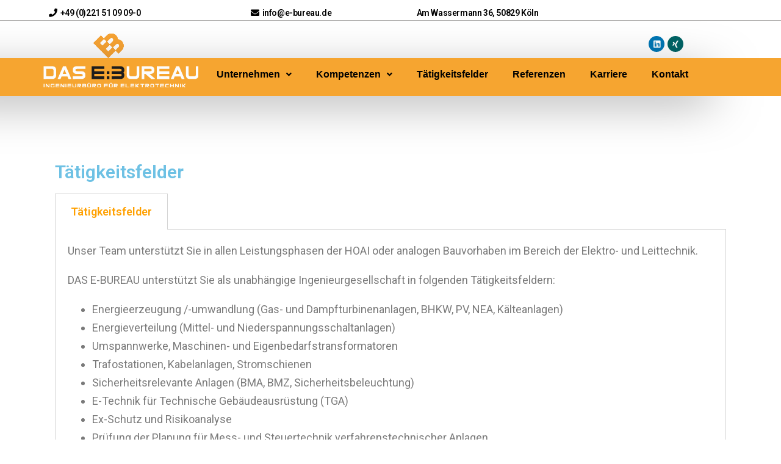

--- FILE ---
content_type: text/css
request_url: https://www.e-bureau.de/wp-content/uploads/elementor/css/post-2762.css?ver=1628106632
body_size: 1487
content:
.elementor-2762 .elementor-element.elementor-element-2959882 .elementor-spacer-inner{height:70px;}.elementor-bc-flex-widget .elementor-2762 .elementor-element.elementor-element-f4e634b.elementor-column .elementor-widget-wrap{align-items:center;}.elementor-2762 .elementor-element.elementor-element-f4e634b.elementor-column.elementor-element[data-element_type="column"] > .elementor-widget-wrap.elementor-element-populated{align-content:center;align-items:center;}.elementor-bc-flex-widget .elementor-2762 .elementor-element.elementor-element-4fa7bb1.elementor-column .elementor-widget-wrap{align-items:center;}.elementor-2762 .elementor-element.elementor-element-4fa7bb1.elementor-column.elementor-element[data-element_type="column"] > .elementor-widget-wrap.elementor-element-populated{align-content:center;align-items:center;}.elementor-2762 .elementor-element.elementor-element-a615c29 .elementor-tab-title, .elementor-2762 .elementor-element.elementor-element-a615c29 .elementor-tab-title:before, .elementor-2762 .elementor-element.elementor-element-a615c29 .elementor-tab-title:after, .elementor-2762 .elementor-element.elementor-element-a615c29 .elementor-tab-content, .elementor-2762 .elementor-element.elementor-element-a615c29 .elementor-tabs-content-wrapper{border-width:1px;}.elementor-2762 .elementor-element.elementor-element-a615c29 .elementor-tab-title.elementor-active,
					 .elementor-2762 .elementor-element.elementor-element-a615c29 .elementor-tab-title.elementor-active a{color:var( --e-global-color-84b5c19 );}.elementor-2762 .elementor-element.elementor-element-7b60a32 .elementor-spacer-inner{height:100px;}

--- FILE ---
content_type: text/css
request_url: https://www.e-bureau.de/wp-content/uploads/elementor/css/post-1275.css?ver=1690208705
body_size: 19172
content:
.elementor-1275 .elementor-element.elementor-element-695b5b1{transition:background 0.3s, border 0.3s, border-radius 0.3s, box-shadow 0.3s;margin-top:0px;margin-bottom:0px;padding:0px 0px 0px 0px;}.elementor-1275 .elementor-element.elementor-element-695b5b1 > .elementor-background-overlay{transition:background 0.3s, border-radius 0.3s, opacity 0.3s;}.elementor-1275 .elementor-element.elementor-element-ffbd0e8 > .elementor-element-populated{transition:background 0.3s, border 0.3s, border-radius 0.3s, box-shadow 0.3s;}.elementor-1275 .elementor-element.elementor-element-ffbd0e8 > .elementor-element-populated > .elementor-background-overlay{transition:background 0.3s, border-radius 0.3s, opacity 0.3s;}.elementor-1275 .elementor-element.elementor-element-6f8bbe6{text-align:left;color:#000000;font-family:"Roboto", Sans-serif;font-size:14px;font-weight:600;letter-spacing:-0.4px;}.elementor-1275 .elementor-element.elementor-element-6f8bbe6 > .elementor-widget-container{margin:0px 0px 0px 0px;padding:0px 0px 0px 0px;border-style:solid;border-width:0px 0px 0px 0px;}.elementor-1275 .elementor-element.elementor-element-1cca067{text-align:center;color:#000000;font-family:"Roboto", Sans-serif;font-size:14px;font-weight:600;letter-spacing:-0.4px;}.elementor-1275 .elementor-element.elementor-element-5095780{text-align:center;color:#000000;font-family:"Roboto", Sans-serif;font-size:14px;font-weight:600;letter-spacing:-0.4px;}.elementor-1275 .elementor-element.elementor-element-447f308 > .elementor-element-populated{margin:-7px 0px 0px 054px;}.elementor-1275 .elementor-element.elementor-element-21a4244 > .elementor-widget-container{padding:0px 0px 0px 40px;}.elementor-1275 .elementor-element.elementor-element-f8a2efe{transition:background 0.3s, border 0.3s, border-radius 0.3s, box-shadow 0.3s;margin-top:0px;margin-bottom:0px;padding:0px 0px 0px 0px;}.elementor-1275 .elementor-element.elementor-element-f8a2efe > .elementor-background-overlay{transition:background 0.3s, border-radius 0.3s, opacity 0.3s;}.elementor-1275 .elementor-element.elementor-element-2520a51.elementor-column > .elementor-widget-wrap{justify-content:center;}.elementor-1275 .elementor-element.elementor-element-2520a51 > .elementor-element-populated{transition:background 0.3s, border 0.3s, border-radius 0.3s, box-shadow 0.3s;}.elementor-1275 .elementor-element.elementor-element-2520a51 > .elementor-element-populated > .elementor-background-overlay{transition:background 0.3s, border-radius 0.3s, opacity 0.3s;}.elementor-1275 .elementor-element.elementor-element-58f46f5 > .elementor-widget-container{padding:0px 0px 0px 0px;}.elementor-1275 .elementor-element.elementor-element-58f46f5{width:auto;max-width:auto;}.elementor-1275 .elementor-element.elementor-element-8e92b2a{text-align:center;color:#000000;font-family:"Roboto", Sans-serif;font-size:14px;font-weight:600;letter-spacing:-0.4px;}.elementor-1275 .elementor-element.elementor-element-8e92b2a > .elementor-widget-container{margin:0px 0px 0px 0px;padding:0px 0px 0px 0px;border-style:solid;border-width:0px 0px 0px 0px;}.elementor-1275 .elementor-element.elementor-element-3a3ae76{--grid-template-columns:repeat(0, auto);--icon-size:13px;--grid-column-gap:5px;--grid-row-gap:0px;}.elementor-1275 .elementor-element.elementor-element-3a3ae76 .elementor-widget-container{text-align:center;}.elementor-1275 .elementor-element.elementor-element-3a3ae76 > .elementor-widget-container{margin:-20px 0px 0px 0px;}.elementor-1275 .elementor-element.elementor-element-5c5a8ac{border-style:solid;border-width:0.7px 0px 0px 0px;border-color:#A8A7A6E6;transition:background 0.3s, border 0.3s, border-radius 0.3s, box-shadow 0.3s;margin-top:-28px;margin-bottom:0px;}.elementor-1275 .elementor-element.elementor-element-5c5a8ac > .elementor-background-overlay{transition:background 0.3s, border-radius 0.3s, opacity 0.3s;}.elementor-1275 .elementor-element.elementor-element-f6c0b2a > .elementor-element-populated{margin:0px 0px 0px 78px;padding:14px 0px 0px 0px;}.elementor-1275 .elementor-element.elementor-element-c856ee9 .elementor-repeater-item-7848305.elementor-social-icon{background-color:#FFFFFF00;}.elementor-1275 .elementor-element.elementor-element-c856ee9{--grid-template-columns:repeat(0, auto);--icon-size:50px;--grid-column-gap:0px;--grid-row-gap:0px;}.elementor-1275 .elementor-element.elementor-element-c856ee9 .elementor-widget-container{text-align:left;}.elementor-1275 .elementor-element.elementor-element-c856ee9 .elementor-social-icon{--icon-padding:0em;}.elementor-1275 .elementor-element.elementor-element-c856ee9 > .elementor-widget-container{margin:2px 0px -9px 0px;padding:0px 0px 0px 05px;}.elementor-1275 .elementor-element.elementor-element-2afd4d6 > .elementor-element-populated, .elementor-1275 .elementor-element.elementor-element-2afd4d6 > .elementor-element-populated > .elementor-background-overlay, .elementor-1275 .elementor-element.elementor-element-2afd4d6 > .elementor-background-slideshow{border-radius:0px 0px 0px 0px;}.elementor-1275 .elementor-element.elementor-element-2afd4d6 > .elementor-element-populated{margin:15px 0px 0px 0px;}.elementor-1275 .elementor-element.elementor-element-2ecd54e{--grid-template-columns:repeat(0, auto);--icon-size:13px;--grid-column-gap:5px;--grid-row-gap:0px;}.elementor-1275 .elementor-element.elementor-element-2ecd54e .elementor-widget-container{text-align:right;}.elementor-1275 .elementor-element.elementor-element-2ecd54e > .elementor-widget-container{margin:0px 80px 0px 0px;}.elementor-1275 .elementor-element.elementor-element-0eed97f:not(.elementor-motion-effects-element-type-background), .elementor-1275 .elementor-element.elementor-element-0eed97f > .elementor-motion-effects-container > .elementor-motion-effects-layer{background-color:#F6A530;}.elementor-1275 .elementor-element.elementor-element-0eed97f > .elementor-background-overlay{opacity:0.5;transition:background 0.3s, border-radius 0.3s, opacity 0.3s;}.elementor-1275 .elementor-element.elementor-element-0eed97f:hover > .elementor-background-overlay{opacity:0.5;}.elementor-1275 .elementor-element.elementor-element-0eed97f, .elementor-1275 .elementor-element.elementor-element-0eed97f > .elementor-background-overlay{border-radius:0px 0px 0px 0px;}.elementor-1275 .elementor-element.elementor-element-0eed97f{box-shadow:-100px 17px 78px -14px rgba(0,0,0,0.5);transition:background 0.3s, border 0.3s, border-radius 0.3s, box-shadow 0.3s;color:#CD5E5E;margin-top:0px;margin-bottom:0px;padding:0px 0px 0px 0px;}.elementor-1275 .elementor-element.elementor-element-df3a87f > .elementor-element-populated{margin:0px 0px 0px 0px;padding:0px 0px 0px 0px;}.elementor-1275 .elementor-element.elementor-element-424a4e8{text-align:center;}.elementor-1275 .elementor-element.elementor-element-424a4e8 img{width:100%;max-width:100%;}.elementor-1275 .elementor-element.elementor-element-424a4e8 > .elementor-widget-container{margin:7px 0px 0px 0px;}.elementor-bc-flex-widget .elementor-1275 .elementor-element.elementor-element-8eee9cb.elementor-column .elementor-widget-wrap{align-items:flex-start;}.elementor-1275 .elementor-element.elementor-element-8eee9cb.elementor-column.elementor-element[data-element_type="column"] > .elementor-widget-wrap.elementor-element-populated{align-content:flex-start;align-items:flex-start;}.elementor-1275 .elementor-element.elementor-element-8eee9cb.elementor-column > .elementor-widget-wrap{justify-content:center;}.elementor-1275 .elementor-element.elementor-element-8eee9cb > .elementor-widget-wrap > .elementor-widget:not(.elementor-widget__width-auto):not(.elementor-widget__width-initial):not(:last-child):not(.elementor-absolute){margin-bottom:0px;}.elementor-1275 .elementor-element.elementor-element-aa68fb6 .hfe-nav-menu__toggle{margin:0 auto;}.elementor-1275 .elementor-element.elementor-element-aa68fb6 .menu-item a.hfe-menu-item{padding-left:20px;padding-right:20px;}.elementor-1275 .elementor-element.elementor-element-aa68fb6 .menu-item a.hfe-sub-menu-item{padding-left:calc( 20px + 20px );padding-right:20px;}.elementor-1275 .elementor-element.elementor-element-aa68fb6 .hfe-nav-menu__layout-vertical .menu-item ul ul a.hfe-sub-menu-item{padding-left:calc( 20px + 40px );padding-right:20px;}.elementor-1275 .elementor-element.elementor-element-aa68fb6 .hfe-nav-menu__layout-vertical .menu-item ul ul ul a.hfe-sub-menu-item{padding-left:calc( 20px + 60px );padding-right:20px;}.elementor-1275 .elementor-element.elementor-element-aa68fb6 .hfe-nav-menu__layout-vertical .menu-item ul ul ul ul a.hfe-sub-menu-item{padding-left:calc( 20px + 80px );padding-right:20px;}.elementor-1275 .elementor-element.elementor-element-aa68fb6 .menu-item a.hfe-menu-item, .elementor-1275 .elementor-element.elementor-element-aa68fb6 .menu-item a.hfe-sub-menu-item{padding-top:9px;padding-bottom:9px;}body:not(.rtl) .elementor-1275 .elementor-element.elementor-element-aa68fb6 .hfe-nav-menu__layout-horizontal .hfe-nav-menu > li.menu-item:not(:last-child){margin-right:0px;}body.rtl .elementor-1275 .elementor-element.elementor-element-aa68fb6 .hfe-nav-menu__layout-horizontal .hfe-nav-menu > li.menu-item:not(:last-child){margin-left:0px;}.elementor-1275 .elementor-element.elementor-element-aa68fb6 nav:not(.hfe-nav-menu__layout-horizontal) .hfe-nav-menu > li.menu-item:not(:last-child){margin-bottom:0px;}body:not(.rtl) .elementor-1275 .elementor-element.elementor-element-aa68fb6 .hfe-nav-menu__layout-horizontal .hfe-nav-menu > li.menu-item{margin-bottom:8px;}.elementor-1275 .elementor-element.elementor-element-aa68fb6 a.hfe-menu-item, .elementor-1275 .elementor-element.elementor-element-aa68fb6 a.hfe-sub-menu-item{font-family:"Helvetica", Sans-serif;font-weight:600;}.elementor-1275 .elementor-element.elementor-element-aa68fb6 .menu-item a.hfe-menu-item, .elementor-1275 .elementor-element.elementor-element-aa68fb6 .sub-menu a.hfe-sub-menu-item{color:#000000;}.elementor-1275 .elementor-element.elementor-element-aa68fb6 .sub-menu a.hfe-sub-menu-item, 
								.elementor-1275 .elementor-element.elementor-element-aa68fb6 .elementor-menu-toggle,
								.elementor-1275 .elementor-element.elementor-element-aa68fb6 nav.hfe-dropdown li a.hfe-menu-item,
								.elementor-1275 .elementor-element.elementor-element-aa68fb6 nav.hfe-dropdown li a.hfe-sub-menu-item,
								.elementor-1275 .elementor-element.elementor-element-aa68fb6 nav.hfe-dropdown-expandible li a.hfe-menu-item,
								.elementor-1275 .elementor-element.elementor-element-aa68fb6 nav.hfe-dropdown-expandible li a.hfe-sub-menu-item{color:#FFFBFB;}.elementor-1275 .elementor-element.elementor-element-aa68fb6 .sub-menu,
								.elementor-1275 .elementor-element.elementor-element-aa68fb6 nav.hfe-dropdown,
								.elementor-1275 .elementor-element.elementor-element-aa68fb6 nav.hfe-dropdown-expandible,
								.elementor-1275 .elementor-element.elementor-element-aa68fb6 nav.hfe-dropdown .menu-item a.hfe-menu-item,
								.elementor-1275 .elementor-element.elementor-element-aa68fb6 nav.hfe-dropdown .menu-item a.hfe-sub-menu-item{background-color:#797777DE;}.elementor-1275 .elementor-element.elementor-element-aa68fb6 .sub-menu a.hfe-sub-menu-item:hover, 
								.elementor-1275 .elementor-element.elementor-element-aa68fb6 .elementor-menu-toggle:hover,
								.elementor-1275 .elementor-element.elementor-element-aa68fb6 nav.hfe-dropdown li a.hfe-menu-item:hover,
								.elementor-1275 .elementor-element.elementor-element-aa68fb6 nav.hfe-dropdown li a.hfe-sub-menu-item:hover,
								.elementor-1275 .elementor-element.elementor-element-aa68fb6 nav.hfe-dropdown-expandible li a.hfe-menu-item:hover,
								.elementor-1275 .elementor-element.elementor-element-aa68fb6 nav.hfe-dropdown-expandible li a.hfe-sub-menu-item:hover{color:#FFFFFF;}.elementor-1275 .elementor-element.elementor-element-aa68fb6 .sub-menu a.hfe-sub-menu-item:hover,
								.elementor-1275 .elementor-element.elementor-element-aa68fb6 nav.hfe-dropdown li a.hfe-menu-item:hover,
								.elementor-1275 .elementor-element.elementor-element-aa68fb6 nav.hfe-dropdown li a.hfe-sub-menu-item:hover,
								.elementor-1275 .elementor-element.elementor-element-aa68fb6 nav.hfe-dropdown-expandible li a.hfe-menu-item:hover,
								.elementor-1275 .elementor-element.elementor-element-aa68fb6 nav.hfe-dropdown-expandible li a.hfe-sub-menu-item:hover{background-color:#3A3737;}.elementor-1275 .elementor-element.elementor-element-aa68fb6 nav.hfe-nav-menu__layout-horizontal .sub-menu, 
							.elementor-1275 .elementor-element.elementor-element-aa68fb6 nav:not(.hfe-nav-menu__layout-horizontal) .sub-menu.sub-menu-open,
							.elementor-1275 .elementor-element.elementor-element-aa68fb6 nav.hfe-dropdown,
						 	.elementor-1275 .elementor-element.elementor-element-aa68fb6 nav.hfe-dropdown-expandible{border-style:solid;border-width:0px 0px 0px 0px;border-color:#000000B3;}.elementor-1275 .elementor-element.elementor-element-aa68fb6 .sub-menu{border-radius:10px 10px 10px 10px;}.elementor-1275 .elementor-element.elementor-element-aa68fb6 .sub-menu li.menu-item:first-child{border-top-left-radius:10px;border-top-right-radius:10px;overflow:hidden;}.elementor-1275 .elementor-element.elementor-element-aa68fb6 .sub-menu li.menu-item:last-child{border-bottom-right-radius:10px;border-bottom-left-radius:10px;overflow:hidden;}.elementor-1275 .elementor-element.elementor-element-aa68fb6 nav.hfe-dropdown{border-radius:10px 10px 10px 10px;}.elementor-1275 .elementor-element.elementor-element-aa68fb6 nav.hfe-dropdown li.menu-item:first-child{border-top-left-radius:10px;border-top-right-radius:10px;overflow:hidden;}.elementor-1275 .elementor-element.elementor-element-aa68fb6 nav.hfe-dropdown li.menu-item:last-child{border-bottom-right-radius:10px;border-bottom-left-radius:10px;overflow:hidden;}.elementor-1275 .elementor-element.elementor-element-aa68fb6 nav.hfe-dropdown-expandible{border-radius:10px 10px 10px 10px;}.elementor-1275 .elementor-element.elementor-element-aa68fb6 nav.hfe-dropdown-expandible li.menu-item:first-child{border-top-left-radius:10px;border-top-right-radius:10px;overflow:hidden;}.elementor-1275 .elementor-element.elementor-element-aa68fb6 nav.hfe-dropdown-expandible li.menu-item:last-child{border-bottom-right-radius:10px;border-bottom-left-radius:10px;overflow:hidden;}.elementor-1275 .elementor-element.elementor-element-aa68fb6 ul.sub-menu{width:122px;}.elementor-1275 .elementor-element.elementor-element-aa68fb6 .sub-menu li a.hfe-sub-menu-item,
						.elementor-1275 .elementor-element.elementor-element-aa68fb6 nav.hfe-dropdown li a.hfe-menu-item,
						.elementor-1275 .elementor-element.elementor-element-aa68fb6 nav.hfe-dropdown-expandible li a.hfe-menu-item{padding-left:10px;padding-right:10px;}.elementor-1275 .elementor-element.elementor-element-aa68fb6 nav.hfe-dropdown-expandible a.hfe-sub-menu-item,
						.elementor-1275 .elementor-element.elementor-element-aa68fb6 nav.hfe-dropdown li a.hfe-sub-menu-item{padding-left:calc( 10px + 20px );padding-right:10px;}.elementor-1275 .elementor-element.elementor-element-aa68fb6 .hfe-dropdown .menu-item ul ul a.hfe-sub-menu-item,
						.elementor-1275 .elementor-element.elementor-element-aa68fb6 .hfe-dropdown-expandible .menu-item ul ul a.hfe-sub-menu-item{padding-left:calc( 10px + 40px );padding-right:10px;}.elementor-1275 .elementor-element.elementor-element-aa68fb6 .hfe-dropdown .menu-item ul ul ul a.hfe-sub-menu-item,
						.elementor-1275 .elementor-element.elementor-element-aa68fb6 .hfe-dropdown-expandible .menu-item ul ul ul a.hfe-sub-menu-item{padding-left:calc( 10px + 60px );padding-right:10px;}.elementor-1275 .elementor-element.elementor-element-aa68fb6 .hfe-dropdown .menu-item ul ul ul ul a.hfe-sub-menu-item,
						.elementor-1275 .elementor-element.elementor-element-aa68fb6 .hfe-dropdown-expandible .menu-item ul ul ul ul a.hfe-sub-menu-item{padding-left:calc( 10px + 80px );padding-right:10px;}.elementor-1275 .elementor-element.elementor-element-aa68fb6 .sub-menu a.hfe-sub-menu-item,
						 .elementor-1275 .elementor-element.elementor-element-aa68fb6 nav.hfe-dropdown li a.hfe-menu-item,
						 .elementor-1275 .elementor-element.elementor-element-aa68fb6 nav.hfe-dropdown li a.hfe-sub-menu-item,
						 .elementor-1275 .elementor-element.elementor-element-aa68fb6 nav.hfe-dropdown-expandible li a.hfe-menu-item,
						 .elementor-1275 .elementor-element.elementor-element-aa68fb6 nav.hfe-dropdown-expandible li a.hfe-sub-menu-item{padding-top:15px;padding-bottom:15px;}.elementor-1275 .elementor-element.elementor-element-aa68fb6 nav.hfe-nav-menu__layout-horizontal ul.sub-menu, .elementor-1275 .elementor-element.elementor-element-aa68fb6 nav.hfe-nav-menu__layout-expandible.menu-is-active{margin-top:-3px;}.elementor-1275 .elementor-element.elementor-element-aa68fb6 .hfe-dropdown.menu-is-active{margin-top:-3px;}.elementor-1275 .elementor-element.elementor-element-aa68fb6 .sub-menu li.menu-item:not(:last-child), 
						.elementor-1275 .elementor-element.elementor-element-aa68fb6 nav.hfe-dropdown li.menu-item:not(:last-child),
						.elementor-1275 .elementor-element.elementor-element-aa68fb6 nav.hfe-dropdown-expandible li.menu-item:not(:last-child){border-bottom-style:solid;border-bottom-color:#FFFFFF;border-bottom-width:1px;}.elementor-1275 .elementor-element.elementor-element-aa68fb6 .hfe-nav-menu-icon{font-size:30px;}.elementor-1275 .elementor-element.elementor-element-aa68fb6 .hfe-nav-menu-icon svg{font-size:30px;line-height:30px;height:30px;width:30px;}@media(max-width:767px){body:not(.rtl) .elementor-1275 .elementor-element.elementor-element-aa68fb6.hfe-nav-menu__breakpoint-mobile .hfe-nav-menu__layout-horizontal .hfe-nav-menu > li.menu-item:not(:last-child){margin-right:0px;}body .elementor-1275 .elementor-element.elementor-element-aa68fb6 nav.hfe-nav-menu__layout-vertical .hfe-nav-menu > li.menu-item:not(:last-child){margin-bottom:0px;}.elementor-1275 .elementor-element.elementor-element-aa68fb6 .hfe-nav-menu-icon{font-size:45px;border-width:0px;padding:0.35em;border-radius:3px;}.elementor-1275 .elementor-element.elementor-element-aa68fb6 .hfe-nav-menu-icon svg{font-size:45px;line-height:45px;height:45px;width:45px;}}@media(min-width:768px){.elementor-1275 .elementor-element.elementor-element-ffbd0e8{width:21.404%;}.elementor-1275 .elementor-element.elementor-element-1f544da{width:28.596%;}.elementor-1275 .elementor-element.elementor-element-df3a87f{width:22.339%;}.elementor-1275 .elementor-element.elementor-element-8eee9cb{width:77.661%;}}@media(max-width:766px){body:not(.rtl) .elementor-1275 .elementor-element.elementor-element-aa68fb6.hfe-nav-menu__breakpoint-tablet .hfe-nav-menu__layout-horizontal .hfe-nav-menu > li.menu-item:not(:last-child){margin-right:0px;}body .elementor-1275 .elementor-element.elementor-element-aa68fb6 nav.hfe-nav-menu__layout-vertical .hfe-nav-menu > li.menu-item:not(:last-child){margin-bottom:0px;}}/* Start custom CSS for column, class: .elementor-element-447f308 */a.glink img {
    vertical-align: middle;
    display: inline;
    border: 0;
    padding: 5px;
    margin: 0;
     opacity: 10;
}/* End custom CSS */
/* Start custom CSS for section, class: .elementor-element-695b5b1 */a {
    color: #F6A530;
}/* End custom CSS */
/* Start custom CSS for section, class: .elementor-element-f8a2efe */a {
    color: #F6A530;
}/* End custom CSS */

--- FILE ---
content_type: text/css
request_url: https://www.e-bureau.de/wp-content/uploads/elementor/css/post-1607.css?ver=1628604797
body_size: 1704
content:
.elementor-1607 .elementor-element.elementor-element-a3d6ff4:not(.elementor-motion-effects-element-type-background), .elementor-1607 .elementor-element.elementor-element-a3d6ff4 > .elementor-motion-effects-container > .elementor-motion-effects-layer{background-color:#F6A530;}.elementor-1607 .elementor-element.elementor-element-a3d6ff4{transition:background 0.3s, border 0.3s, border-radius 0.3s, box-shadow 0.3s;margin-top:0px;margin-bottom:0px;}.elementor-1607 .elementor-element.elementor-element-a3d6ff4 > .elementor-background-overlay{transition:background 0.3s, border-radius 0.3s, opacity 0.3s;}.elementor-1607 .elementor-element.elementor-element-671ac94 > .elementor-element-populated{margin:0px 0px 0px 0px;padding:20px 0px 0px 0px;}.elementor-1607 .elementor-element.elementor-element-c5a9324{text-align:center;color:#000000;font-family:"Roboto", Sans-serif;font-size:20px;font-weight:500;}.elementor-1607 .elementor-element.elementor-element-c5a9324 > .elementor-widget-container{margin:0px 0px 0px 0px;padding:0px 0px 0px 0px;}.elementor-1607 .elementor-element.elementor-element-c12bdd8 > .elementor-element-populated{padding:20px 0px 0px 0px;}.elementor-1607 .elementor-element.elementor-element-0930212{text-align:center;color:#000000;font-family:"Roboto", Sans-serif;font-size:20px;font-weight:500;}.elementor-1607 .elementor-element.elementor-element-0930212 > .elementor-widget-container{margin:0px 0px 0px 0px;padding:0px 0px 0px 0px;}.elementor-1607 .elementor-element.elementor-element-cdbc575 > .elementor-element-populated{padding:20px 0px 0px 0px;}.elementor-1607 .elementor-element.elementor-element-8f28290{text-align:center;color:#000000;font-family:"Roboto", Sans-serif;font-size:20px;font-weight:500;}.elementor-1607 .elementor-element.elementor-element-8f28290 > .elementor-widget-container{margin:0px 0px 0px 0px;padding:0px 0px 0px 0px;}

--- FILE ---
content_type: text/css
request_url: https://www.e-bureau.de/wp-content/themes/bolts-pt/style.min.css?ver=1.7.1
body_size: 157484
content:
@charset "UTF-8";
/*!
Theme Name: Bolts PT
Theme URI: https://www.proteusthemes.com/wordpress-themes/bolts/
Author: ProteusThemes
Author URI: https://www.proteusthemes.com/
Description: Bolts - the most versatile WordPress theme for construction, factory, transport or industry businesses. Developed by ProteusThemes.
Version: 0.0.0-tmp
License: GPL 2.0
License URI: http://www.gnu.org/licenses/gpl-2.0.html
Tags: two-columns, left-sidebar, right-sidebar, custom-background, custom-colors, custom-menu, editor-style, featured-images, full-width-template, sticky-post, theme-options, threaded-comments, translation-ready, blog, footer-widgets, e-commerce, portfolio
Text domain: bolts-pt
*/html{font-family:sans-serif;-ms-text-size-adjust:100%;-webkit-text-size-adjust:100%}body{margin:0}article,aside,details,figcaption,figure,footer,header,hgroup,main,menu,nav,section,summary{display:block}audio,canvas,progress,video{display:inline-block;vertical-align:baseline}audio:not([controls]){display:none;height:0}[hidden],template{display:none}a{background-color:transparent}a:active,a:hover{outline:0}abbr[title]{border-bottom:1px dotted}b,strong{font-weight:700}dfn{font-style:italic}h1{font-size:2em;margin:.67em 0}mark{background:#ff0;color:#000}small{font-size:80%}sub,sup{font-size:75%;line-height:0;position:relative;vertical-align:baseline}sup{top:-.5em}sub{bottom:-.25em}img{border:0}svg:not(:root){overflow:hidden}figure{margin:1em 40px}hr{box-sizing:content-box;height:0}pre{overflow:auto}code,kbd,pre,samp{font-family:monospace;font-size:1em}button,input,optgroup,select,textarea{color:inherit;font:inherit;margin:0}button{overflow:visible}button,select{text-transform:none}button,html input[type=button],input[type=reset],input[type=submit]{-webkit-appearance:button;cursor:pointer}button[disabled],html input[disabled]{cursor:default}button::-moz-focus-inner,input::-moz-focus-inner{border:0;padding:0}input{line-height:normal}input[type=checkbox],input[type=radio]{box-sizing:border-box;padding:0}input[type=number]::-webkit-inner-spin-button,input[type=number]::-webkit-outer-spin-button{height:auto}input[type=search]{-webkit-appearance:textfield;box-sizing:content-box}input[type=search]::-webkit-search-cancel-button,input[type=search]::-webkit-search-decoration{-webkit-appearance:none}fieldset{border:1px solid silver;margin:0 2px;padding:.35em .625em .75em}legend{border:0;padding:0}textarea{overflow:auto}optgroup{font-weight:700}table{border-collapse:collapse;border-spacing:0}td,th{padding:0}@media print{*,:after,:before{text-shadow:none!important;box-shadow:none!important}a,a:visited{text-decoration:underline}abbr[title]:after{content:" (" attr(title) ")"}blockquote,pre{border:1px solid #999;page-break-inside:avoid}thead{display:table-header-group}img,tr{page-break-inside:avoid}img{max-width:100%!important}h2,h3,p{orphans:3;widows:3}h2,h3{page-break-after:avoid}.navbar{display:none}.btn>.caret,.dropup>.btn>.caret{border-top-color:#000!important}.label{border:1px solid #000}.table{border-collapse:collapse!important}.table td,.table th{background-color:#fff!important}.table-bordered td,.table-bordered th{border:1px solid #ddd!important}}html{box-sizing:border-box}*,:after,:before{box-sizing:inherit}@-moz-viewport{width:device-width}@-ms-viewport{width:device-width}@-o-viewport{width:device-width}@-webkit-viewport{width:device-width}@viewport{width:device-width}html{font-size:18px;-webkit-tap-highlight-color:transparent}body{font-family:Roboto,Helvetica,Arial,sans-serif;font-size:1rem;line-height:1.67;color:#999;background-color:#fff}[tabindex="-1"]:focus{outline:none!important}h1,h2,h3,h4,h5,h6{margin-top:0;margin-bottom:.5rem}p{margin-top:0;margin-bottom:1rem}abbr[data-original-title],abbr[title]{cursor:help;border-bottom:1px dotted #999}address{font-style:normal;line-height:inherit}address,dl,ol,ul{margin-bottom:1rem}dl,ol,ul{margin-top:0}ol ol,ol ul,ul ol,ul ul{margin-bottom:0}dt{font-weight:700}dd{margin-bottom:.5rem;margin-left:0}blockquote{margin:0 0 1rem}a{color:#3baed4;text-decoration:none}a:focus,a:hover{color:#2381a0;text-decoration:underline}a:focus{outline:thin dotted;outline:5px auto -webkit-focus-ring-color;outline-offset:-2px}pre{margin-top:0;margin-bottom:1rem}figure{margin:0 0 1rem}img{vertical-align:middle}[role=button]{cursor:pointer}[role=button],a,area,button,input,label,select,summary,textarea{touch-action:manipulation}table{background-color:transparent}caption{padding-top:.75rem;padding-bottom:.75rem;color:#999;caption-side:bottom}caption,th{text-align:left}label{display:inline-block;margin-bottom:.5rem}button:focus{outline:1px dotted;outline:5px auto -webkit-focus-ring-color}button,input,select,textarea{margin:0;line-height:inherit;border-radius:0}textarea{resize:vertical}fieldset{min-width:0;padding:0;margin:0;border:0}legend{display:block;width:100%;padding:0;margin-bottom:.5rem;font-size:1.5rem;line-height:inherit}input[type=search]{box-sizing:inherit;-webkit-appearance:none}output{display:inline-block}[hidden]{display:none!important}.h1,.h2,.h3,.h4,.h5,.h6,h1,h2,h3,h4,h5,h6{margin-bottom:.5rem;font-family:Roboto,Helvetica,Arial,sans-serif;font-weight:900;line-height:1.2;color:#333}h1{font-size:1.83333rem}h2{font-size:1.66667rem}h3{font-size:1.33333rem}h4{font-size:1.11111rem}h5{font-size:.88889rem}h6{font-size:.77778rem}.h1{font-size:1.83333rem}.h2{font-size:1.66667rem}.h3{font-size:1.33333rem}.h4{font-size:1.11111rem}.h5{font-size:.88889rem}.h6{font-size:.77778rem}.lead{font-size:1.25rem;font-weight:300}.display-1{font-size:6rem;font-weight:300}.display-2{font-size:5.5rem;font-weight:300}.display-3{font-size:4.5rem;font-weight:300}.display-4{font-size:3.5rem;font-weight:300}hr{margin-top:1rem;margin-bottom:1rem;border:0;border-top:1px solid rgba(0,0,0,.1)}.small,small{font-size:80%;font-weight:400}.mark,mark{padding:.2em;background-color:#fcf8e3}.list-inline,.list-unstyled{padding-left:0;list-style:none}.list-inline-item{display:inline-block}.list-inline-item:not(:last-child){margin-right:5px}.dl-horizontal{margin-right:-1.875rem;margin-left:-1.875rem}.dl-horizontal:after{content:"";display:table;clear:both}.initialism{font-size:90%;text-transform:uppercase}.blockquote{padding:.5rem 1rem;margin-bottom:1rem;font-size:1.25rem;border-left:.25rem solid #e8e8e8}.blockquote-footer{display:block;font-size:80%;line-height:1.67;color:#999}.blockquote-footer:before{content:"\2014 \00A0"}.blockquote-reverse{padding-right:1rem;padding-left:0;text-align:right;border-right:.25rem solid #e8e8e8;border-left:0}.blockquote-reverse .blockquote-footer:before{content:""}.blockquote-reverse .blockquote-footer:after{content:"\00A0 \2014"}.carousel-inner>.carousel-item>a>img,.carousel-inner>.carousel-item>img,.img-fluid{display:block;max-width:100%;height:auto}.img-thumbnail{padding:.25rem;line-height:1.67;background-color:#fff;border:1px solid #ddd;border-radius:.11111rem;transition:all .2s ease-in-out;display:inline-block;max-width:100%;height:auto}.img-circle{border-radius:50%}.figure{display:inline-block}.figure-img{margin-bottom:.5rem;line-height:1}.figure-caption{font-size:90%;color:#999}code,kbd,pre,samp{font-family:Menlo,Monaco,Consolas,Courier New,monospace}code{color:#bd4147;background-color:#f7f7f9}code,kbd{padding:.2rem .4rem;font-size:90%}kbd{color:#fff;background-color:#333}kbd kbd{padding:0;font-size:100%;font-weight:700}pre{display:block;margin-top:0;margin-bottom:1rem;font-size:90%;line-height:1.67;color:#333}pre code{padding:0;font-size:inherit;color:inherit;background-color:transparent;border-radius:0}.pre-scrollable{max-height:340px;overflow-y:scroll}.container{margin-left:auto;margin-right:auto;padding-left:.9375rem;padding-right:.9375rem}.container:after{content:"";display:table;clear:both}@media (min-width:544px){.container{max-width:576px}}@media (min-width:768px){.container{max-width:720px}}@media (min-width:992px){.container{max-width:940px}}@media (min-width:1200px){.container{max-width:1140px}}.container-fluid{margin-left:auto;margin-right:auto;padding-left:.9375rem;padding-right:.9375rem}.container-fluid:after{content:"";display:table;clear:both}.row{margin-left:-.9375rem;margin-right:-.9375rem}.row:after{content:"";display:table;clear:both}.col-lg-1,.col-lg-2,.col-lg-3,.col-lg-4,.col-lg-5,.col-lg-6,.col-lg-7,.col-lg-8,.col-lg-9,.col-lg-10,.col-lg-11,.col-lg-12,.col-md-1,.col-md-2,.col-md-3,.col-md-4,.col-md-5,.col-md-6,.col-md-7,.col-md-8,.col-md-9,.col-md-10,.col-md-11,.col-md-12,.col-sm-1,.col-sm-2,.col-sm-3,.col-sm-4,.col-sm-5,.col-sm-6,.col-sm-7,.col-sm-8,.col-sm-9,.col-sm-10,.col-sm-11,.col-sm-12,.col-xl-1,.col-xl-2,.col-xl-3,.col-xl-4,.col-xl-5,.col-xl-6,.col-xl-7,.col-xl-8,.col-xl-9,.col-xl-10,.col-xl-11,.col-xl-12,.col-xs-1,.col-xs-2,.col-xs-3,.col-xs-4,.col-xs-5,.col-xs-6,.col-xs-7,.col-xs-8,.col-xs-9,.col-xs-10,.col-xs-11,.col-xs-12{position:relative;min-height:1px;padding-left:.9375rem;padding-right:.9375rem}.col-xs-1,.col-xs-2,.col-xs-3,.col-xs-4,.col-xs-5,.col-xs-6,.col-xs-7,.col-xs-8,.col-xs-9,.col-xs-10,.col-xs-11,.col-xs-12{float:left}.col-xs-1{width:8.33333%}.col-xs-2{width:16.66667%}.col-xs-3{width:25%}.col-xs-4{width:33.33333%}.col-xs-5{width:41.66667%}.col-xs-6{width:50%}.col-xs-7{width:58.33333%}.col-xs-8{width:66.66667%}.col-xs-9{width:75%}.col-xs-10{width:83.33333%}.col-xs-11{width:91.66667%}.col-xs-12{width:100%}.col-xs-pull-0{right:auto}.col-xs-pull-1{right:8.33333%}.col-xs-pull-2{right:16.66667%}.col-xs-pull-3{right:25%}.col-xs-pull-4{right:33.33333%}.col-xs-pull-5{right:41.66667%}.col-xs-pull-6{right:50%}.col-xs-pull-7{right:58.33333%}.col-xs-pull-8{right:66.66667%}.col-xs-pull-9{right:75%}.col-xs-pull-10{right:83.33333%}.col-xs-pull-11{right:91.66667%}.col-xs-pull-12{right:100%}.col-xs-push-0{left:auto}.col-xs-push-1{left:8.33333%}.col-xs-push-2{left:16.66667%}.col-xs-push-3{left:25%}.col-xs-push-4{left:33.33333%}.col-xs-push-5{left:41.66667%}.col-xs-push-6{left:50%}.col-xs-push-7{left:58.33333%}.col-xs-push-8{left:66.66667%}.col-xs-push-9{left:75%}.col-xs-push-10{left:83.33333%}.col-xs-push-11{left:91.66667%}.col-xs-push-12{left:100%}.col-xs-offset-0{margin-left:0}.col-xs-offset-1{margin-left:8.33333%}.col-xs-offset-2{margin-left:16.66667%}.col-xs-offset-3{margin-left:25%}.col-xs-offset-4{margin-left:33.33333%}.col-xs-offset-5{margin-left:41.66667%}.col-xs-offset-6{margin-left:50%}.col-xs-offset-7{margin-left:58.33333%}.col-xs-offset-8{margin-left:66.66667%}.col-xs-offset-9{margin-left:75%}.col-xs-offset-10{margin-left:83.33333%}.col-xs-offset-11{margin-left:91.66667%}.col-xs-offset-12{margin-left:100%}@media (min-width:544px){.col-sm-1,.col-sm-2,.col-sm-3,.col-sm-4,.col-sm-5,.col-sm-6,.col-sm-7,.col-sm-8,.col-sm-9,.col-sm-10,.col-sm-11,.col-sm-12{float:left}.col-sm-1{width:8.33333%}.col-sm-2{width:16.66667%}.col-sm-3{width:25%}.col-sm-4{width:33.33333%}.col-sm-5{width:41.66667%}.col-sm-6{width:50%}.col-sm-7{width:58.33333%}.col-sm-8{width:66.66667%}.col-sm-9{width:75%}.col-sm-10{width:83.33333%}.col-sm-11{width:91.66667%}.col-sm-12{width:100%}.col-sm-pull-0{right:auto}.col-sm-pull-1{right:8.33333%}.col-sm-pull-2{right:16.66667%}.col-sm-pull-3{right:25%}.col-sm-pull-4{right:33.33333%}.col-sm-pull-5{right:41.66667%}.col-sm-pull-6{right:50%}.col-sm-pull-7{right:58.33333%}.col-sm-pull-8{right:66.66667%}.col-sm-pull-9{right:75%}.col-sm-pull-10{right:83.33333%}.col-sm-pull-11{right:91.66667%}.col-sm-pull-12{right:100%}.col-sm-push-0{left:auto}.col-sm-push-1{left:8.33333%}.col-sm-push-2{left:16.66667%}.col-sm-push-3{left:25%}.col-sm-push-4{left:33.33333%}.col-sm-push-5{left:41.66667%}.col-sm-push-6{left:50%}.col-sm-push-7{left:58.33333%}.col-sm-push-8{left:66.66667%}.col-sm-push-9{left:75%}.col-sm-push-10{left:83.33333%}.col-sm-push-11{left:91.66667%}.col-sm-push-12{left:100%}.col-sm-offset-0{margin-left:0}.col-sm-offset-1{margin-left:8.33333%}.col-sm-offset-2{margin-left:16.66667%}.col-sm-offset-3{margin-left:25%}.col-sm-offset-4{margin-left:33.33333%}.col-sm-offset-5{margin-left:41.66667%}.col-sm-offset-6{margin-left:50%}.col-sm-offset-7{margin-left:58.33333%}.col-sm-offset-8{margin-left:66.66667%}.col-sm-offset-9{margin-left:75%}.col-sm-offset-10{margin-left:83.33333%}.col-sm-offset-11{margin-left:91.66667%}.col-sm-offset-12{margin-left:100%}}@media (min-width:768px){.col-md-1,.col-md-2,.col-md-3,.col-md-4,.col-md-5,.col-md-6,.col-md-7,.col-md-8,.col-md-9,.col-md-10,.col-md-11,.col-md-12{float:left}.col-md-1{width:8.33333%}.col-md-2{width:16.66667%}.col-md-3{width:25%}.col-md-4{width:33.33333%}.col-md-5{width:41.66667%}.col-md-6{width:50%}.col-md-7{width:58.33333%}.col-md-8{width:66.66667%}.col-md-9{width:75%}.col-md-10{width:83.33333%}.col-md-11{width:91.66667%}.col-md-12{width:100%}.col-md-pull-0{right:auto}.col-md-pull-1{right:8.33333%}.col-md-pull-2{right:16.66667%}.col-md-pull-3{right:25%}.col-md-pull-4{right:33.33333%}.col-md-pull-5{right:41.66667%}.col-md-pull-6{right:50%}.col-md-pull-7{right:58.33333%}.col-md-pull-8{right:66.66667%}.col-md-pull-9{right:75%}.col-md-pull-10{right:83.33333%}.col-md-pull-11{right:91.66667%}.col-md-pull-12{right:100%}.col-md-push-0{left:auto}.col-md-push-1{left:8.33333%}.col-md-push-2{left:16.66667%}.col-md-push-3{left:25%}.col-md-push-4{left:33.33333%}.col-md-push-5{left:41.66667%}.col-md-push-6{left:50%}.col-md-push-7{left:58.33333%}.col-md-push-8{left:66.66667%}.col-md-push-9{left:75%}.col-md-push-10{left:83.33333%}.col-md-push-11{left:91.66667%}.col-md-push-12{left:100%}.col-md-offset-0{margin-left:0}.col-md-offset-1{margin-left:8.33333%}.col-md-offset-2{margin-left:16.66667%}.col-md-offset-3{margin-left:25%}.col-md-offset-4{margin-left:33.33333%}.col-md-offset-5{margin-left:41.66667%}.col-md-offset-6{margin-left:50%}.col-md-offset-7{margin-left:58.33333%}.col-md-offset-8{margin-left:66.66667%}.col-md-offset-9{margin-left:75%}.col-md-offset-10{margin-left:83.33333%}.col-md-offset-11{margin-left:91.66667%}.col-md-offset-12{margin-left:100%}}@media (min-width:992px){.col-lg-1,.col-lg-2,.col-lg-3,.col-lg-4,.col-lg-5,.col-lg-6,.col-lg-7,.col-lg-8,.col-lg-9,.col-lg-10,.col-lg-11,.col-lg-12{float:left}.col-lg-1{width:8.33333%}.col-lg-2{width:16.66667%}.col-lg-3{width:25%}.col-lg-4{width:33.33333%}.col-lg-5{width:41.66667%}.col-lg-6{width:50%}.col-lg-7{width:58.33333%}.col-lg-8{width:66.66667%}.col-lg-9{width:75%}.col-lg-10{width:83.33333%}.col-lg-11{width:91.66667%}.col-lg-12{width:100%}.col-lg-pull-0{right:auto}.col-lg-pull-1{right:8.33333%}.col-lg-pull-2{right:16.66667%}.col-lg-pull-3{right:25%}.col-lg-pull-4{right:33.33333%}.col-lg-pull-5{right:41.66667%}.col-lg-pull-6{right:50%}.col-lg-pull-7{right:58.33333%}.col-lg-pull-8{right:66.66667%}.col-lg-pull-9{right:75%}.col-lg-pull-10{right:83.33333%}.col-lg-pull-11{right:91.66667%}.col-lg-pull-12{right:100%}.col-lg-push-0{left:auto}.col-lg-push-1{left:8.33333%}.col-lg-push-2{left:16.66667%}.col-lg-push-3{left:25%}.col-lg-push-4{left:33.33333%}.col-lg-push-5{left:41.66667%}.col-lg-push-6{left:50%}.col-lg-push-7{left:58.33333%}.col-lg-push-8{left:66.66667%}.col-lg-push-9{left:75%}.col-lg-push-10{left:83.33333%}.col-lg-push-11{left:91.66667%}.col-lg-push-12{left:100%}.col-lg-offset-0{margin-left:0}.col-lg-offset-1{margin-left:8.33333%}.col-lg-offset-2{margin-left:16.66667%}.col-lg-offset-3{margin-left:25%}.col-lg-offset-4{margin-left:33.33333%}.col-lg-offset-5{margin-left:41.66667%}.col-lg-offset-6{margin-left:50%}.col-lg-offset-7{margin-left:58.33333%}.col-lg-offset-8{margin-left:66.66667%}.col-lg-offset-9{margin-left:75%}.col-lg-offset-10{margin-left:83.33333%}.col-lg-offset-11{margin-left:91.66667%}.col-lg-offset-12{margin-left:100%}}@media (min-width:1200px){.col-xl-1,.col-xl-2,.col-xl-3,.col-xl-4,.col-xl-5,.col-xl-6,.col-xl-7,.col-xl-8,.col-xl-9,.col-xl-10,.col-xl-11,.col-xl-12{float:left}.col-xl-1{width:8.33333%}.col-xl-2{width:16.66667%}.col-xl-3{width:25%}.col-xl-4{width:33.33333%}.col-xl-5{width:41.66667%}.col-xl-6{width:50%}.col-xl-7{width:58.33333%}.col-xl-8{width:66.66667%}.col-xl-9{width:75%}.col-xl-10{width:83.33333%}.col-xl-11{width:91.66667%}.col-xl-12{width:100%}.col-xl-pull-0{right:auto}.col-xl-pull-1{right:8.33333%}.col-xl-pull-2{right:16.66667%}.col-xl-pull-3{right:25%}.col-xl-pull-4{right:33.33333%}.col-xl-pull-5{right:41.66667%}.col-xl-pull-6{right:50%}.col-xl-pull-7{right:58.33333%}.col-xl-pull-8{right:66.66667%}.col-xl-pull-9{right:75%}.col-xl-pull-10{right:83.33333%}.col-xl-pull-11{right:91.66667%}.col-xl-pull-12{right:100%}.col-xl-push-0{left:auto}.col-xl-push-1{left:8.33333%}.col-xl-push-2{left:16.66667%}.col-xl-push-3{left:25%}.col-xl-push-4{left:33.33333%}.col-xl-push-5{left:41.66667%}.col-xl-push-6{left:50%}.col-xl-push-7{left:58.33333%}.col-xl-push-8{left:66.66667%}.col-xl-push-9{left:75%}.col-xl-push-10{left:83.33333%}.col-xl-push-11{left:91.66667%}.col-xl-push-12{left:100%}.col-xl-offset-0{margin-left:0}.col-xl-offset-1{margin-left:8.33333%}.col-xl-offset-2{margin-left:16.66667%}.col-xl-offset-3{margin-left:25%}.col-xl-offset-4{margin-left:33.33333%}.col-xl-offset-5{margin-left:41.66667%}.col-xl-offset-6{margin-left:50%}.col-xl-offset-7{margin-left:58.33333%}.col-xl-offset-8{margin-left:66.66667%}.col-xl-offset-9{margin-left:75%}.col-xl-offset-10{margin-left:83.33333%}.col-xl-offset-11{margin-left:91.66667%}.col-xl-offset-12{margin-left:100%}}.table{width:100%;max-width:100%;margin-bottom:1rem}.table td,.table th{padding:.75rem;line-height:1.67;vertical-align:top;border-top:1px solid #e8e8e8}.table thead th{vertical-align:bottom;border-bottom:2px solid #e8e8e8}.table tbody+tbody{border-top:2px solid #e8e8e8}.table .table{background-color:#fff}.table-sm td,.table-sm th{padding:.3rem}.table-bordered,.table-bordered td,.table-bordered th{border:1px solid #e8e8e8}.table-bordered thead td,.table-bordered thead th{border-bottom-width:2px}.table-striped tbody tr:nth-of-type(odd){background-color:#f9f9f9}.table-active,.table-active>td,.table-active>th,.table-hover tbody tr:hover{background-color:#f5f5f5}.table-hover .table-active:hover,.table-hover .table-active:hover>td,.table-hover .table-active:hover>th{background-color:#e8e8e8}.table-success,.table-success>td,.table-success>th{background-color:#dff0d8}.table-hover .table-success:hover,.table-hover .table-success:hover>td,.table-hover .table-success:hover>th{background-color:#d0e9c6}.table-info,.table-info>td,.table-info>th{background-color:#d9edf7}.table-hover .table-info:hover,.table-hover .table-info:hover>td,.table-hover .table-info:hover>th{background-color:#c4e3f3}.table-warning,.table-warning>td,.table-warning>th{background-color:#fcf8e3}.table-hover .table-warning:hover,.table-hover .table-warning:hover>td,.table-hover .table-warning:hover>th{background-color:#faf2cc}.table-danger,.table-danger>td,.table-danger>th{background-color:#f2dede}.table-hover .table-danger:hover,.table-hover .table-danger:hover>td,.table-hover .table-danger:hover>th{background-color:#ebcccc}.table-responsive{display:block;width:100%;min-height:.01%;overflow-x:auto}.thead-inverse th{color:#fff;background-color:#333}.thead-default th{color:#777;background-color:#e8e8e8}.table-inverse{color:#e8e8e8;background-color:#333}.table-inverse.table-bordered{border:0}.table-inverse td,.table-inverse th,.table-inverse thead th{border-color:#777}.table-reflow thead{float:left}.table-reflow tbody{display:block;white-space:nowrap}.table-reflow td,.table-reflow th{border-top:1px solid #e8e8e8;border-left:1px solid #e8e8e8}.table-reflow td:last-child,.table-reflow th:last-child{border-right:1px solid #e8e8e8}.table-reflow tbody:last-child tr:last-child td,.table-reflow tbody:last-child tr:last-child th,.table-reflow tfoot:last-child tr:last-child td,.table-reflow tfoot:last-child tr:last-child th,.table-reflow thead:last-child tr:last-child td,.table-reflow thead:last-child tr:last-child th{border-bottom:1px solid #e8e8e8}.table-reflow tr{float:left}.table-reflow tr td,.table-reflow tr th{display:block!important;border:1px solid #e8e8e8}.form-control{display:block;width:100%;padding:.375rem .75rem;font-size:1rem;line-height:1.67;color:#777;background-color:#fff;background-image:none;border:1px solid #ccc}.form-control::-ms-expand{background-color:transparent;border:0}.form-control:focus{border-color:#66afe9;outline:none}.form-control::placeholder{color:#999;opacity:1}.form-control:disabled,.form-control[readonly]{background-color:#e8e8e8;opacity:1}.form-control:disabled{cursor:not-allowed}.form-control-file,.form-control-range{display:block}.form-control-label{padding:.375rem .75rem;margin-bottom:0}@media screen and (-webkit-min-device-pixel-ratio:0){input[type=date].form-control,input[type=datetime-local].form-control,input[type=month].form-control,input[type=time].form-control{line-height:2.42rem}.input-group-sm input[type=date].form-control,.input-group-sm input[type=datetime-local].form-control,.input-group-sm input[type=month].form-control,.input-group-sm input[type=time].form-control,input[type=date].input-sm,input[type=datetime-local].input-sm,input[type=month].input-sm,input[type=time].input-sm{line-height:1.8625rem}.input-group-lg input[type=date].form-control,.input-group-lg input[type=datetime-local].form-control,.input-group-lg input[type=month].form-control,.input-group-lg input[type=time].form-control,input[type=date].input-lg,input[type=datetime-local].input-lg,input[type=month].input-lg,input[type=time].input-lg{line-height:3.16667rem}}.form-control-static{min-height:2.42rem;padding-top:.375rem;padding-bottom:.375rem;margin-bottom:0}.form-control-static.form-control-lg,.form-control-static.form-control-sm{padding-right:0;padding-left:0}.form-control-sm{padding:.275rem .75rem;font-size:.875rem;line-height:1.5}.form-control-lg{padding:.75rem 1.25rem;font-size:1.25rem;line-height:1.33333}.form-group{margin-bottom:1rem}.checkbox,.radio{position:relative;display:block;margin-bottom:.75rem}.checkbox label,.radio label{padding-left:1.25rem;margin-bottom:0;font-weight:400;cursor:pointer}.checkbox label input:only-child,.radio label input:only-child{position:static}.checkbox-inline input[type=checkbox],.checkbox input[type=checkbox],.radio-inline input[type=radio],.radio input[type=radio]{position:absolute;margin-top:.25rem;margin-left:-1.25rem}.checkbox+.checkbox,.radio+.radio{margin-top:-.25rem}.checkbox-inline,.radio-inline{position:relative;display:inline-block;padding-left:1.25rem;margin-bottom:0;font-weight:400;vertical-align:middle;cursor:pointer}.checkbox-inline+.checkbox-inline,.radio-inline+.radio-inline{margin-top:0;margin-left:.75rem}.checkbox-inline.disabled,.checkbox.disabled label,.radio-inline.disabled,.radio.disabled label,input[type=checkbox].disabled,input[type=checkbox]:disabled,input[type=radio].disabled,input[type=radio]:disabled{cursor:not-allowed}.form-control-danger,.form-control-success,.form-control-warning{padding-right:2.25rem;background-repeat:no-repeat;background-position:center right .605rem;background-size:1.573rem 1.573rem}.has-success .checkbox,.has-success .checkbox-inline,.has-success.checkbox-inline label,.has-success.checkbox label,.has-success .form-control-label,.has-success .radio,.has-success .radio-inline,.has-success.radio-inline label,.has-success.radio label,.has-success .text-help{color:#5cb85c}.has-success .form-control{border-color:#5cb85c}.has-success .input-group-addon{color:#5cb85c;border-color:#5cb85c;background-color:#eaf6ea}.has-success .form-control-feedback{color:#5cb85c}.has-success .form-control-success{background-image:url("[data-uri]")}.has-warning .checkbox,.has-warning .checkbox-inline,.has-warning.checkbox-inline label,.has-warning.checkbox label,.has-warning .form-control-label,.has-warning .radio,.has-warning .radio-inline,.has-warning.radio-inline label,.has-warning.radio label,.has-warning .text-help{color:#f0ad4e}.has-warning .form-control{border-color:#f0ad4e}.has-warning .input-group-addon{color:#f0ad4e;border-color:#f0ad4e;background-color:#fff}.has-warning .form-control-feedback{color:#f0ad4e}.has-warning .form-control-warning{background-image:url("[data-uri]")}.has-danger .checkbox,.has-danger .checkbox-inline,.has-danger.checkbox-inline label,.has-danger.checkbox label,.has-danger .form-control-label,.has-danger .radio,.has-danger .radio-inline,.has-danger.radio-inline label,.has-danger.radio label,.has-danger .text-help{color:#d9534f}.has-danger .form-control{border-color:#d9534f}.has-danger .input-group-addon{color:#d9534f;border-color:#d9534f;background-color:#fdf7f7}.has-danger .form-control-feedback{color:#d9534f}.has-danger .form-control-danger{background-image:url("[data-uri]")}@media (min-width:544px){.form-inline .form-group{display:inline-block;margin-bottom:0;vertical-align:middle}.form-inline .form-control{display:inline-block;width:auto;vertical-align:middle}.form-inline .form-control-static{display:inline-block}.form-inline .input-group{display:inline-table;vertical-align:middle}.form-inline .input-group .form-control,.form-inline .input-group .input-group-addon,.form-inline .input-group .input-group-btn{width:auto}.form-inline .input-group>.form-control{width:100%}.form-inline .form-control-label{margin-bottom:0;vertical-align:middle}.form-inline .checkbox,.form-inline .radio{display:inline-block;margin-top:0;margin-bottom:0;vertical-align:middle}.form-inline .checkbox label,.form-inline .radio label{padding-left:0}.form-inline .checkbox input[type=checkbox],.form-inline .radio input[type=radio]{position:relative;margin-left:0}.form-inline .has-feedback .form-control-feedback{top:0}}.btn{display:inline-block;font-weight:900;text-align:center;white-space:nowrap;vertical-align:middle;cursor:pointer;user-select:none;border:1px solid transparent;padding:.91667rem 1.38889rem;font-size:1rem;line-height:1.67}.btn.active.focus,.btn.active:focus,.btn.focus,.btn:active.focus,.btn:active:focus,.btn:focus{outline:thin dotted;outline:5px auto -webkit-focus-ring-color;outline-offset:-2px}.btn.focus,.btn:focus,.btn:hover{text-decoration:none}.btn.active,.btn:active{background-image:none;outline:0}.btn.disabled,.btn:disabled{cursor:not-allowed;opacity:.65}a.btn.disabled,fieldset[disabled] a.btn{pointer-events:none}.btn-primary{color:#fff;background-color:#fec303;border-color:#fec303}.btn-primary.focus,.btn-primary:focus,.btn-primary:hover{color:#fff;background-color:#cd9d01;border-color:#c39501}.btn-primary.active,.btn-primary:active,.open>.btn-primary.dropdown-toggle{color:#fff;background-color:#cd9d01;border-color:#c39501;background-image:none}.btn-primary.active.focus,.btn-primary.active:focus,.btn-primary.active:hover,.btn-primary:active.focus,.btn-primary:active:focus,.btn-primary:active:hover,.open>.btn-primary.dropdown-toggle.focus,.open>.btn-primary.dropdown-toggle:focus,.open>.btn-primary.dropdown-toggle:hover{color:#fff;background-color:#aa8201;border-color:#816301}.btn-primary.disabled.focus,.btn-primary.disabled:focus,.btn-primary.disabled:hover,.btn-primary:disabled.focus,.btn-primary:disabled:focus,.btn-primary:disabled:hover{background-color:#fec303;border-color:#fec303}.btn-secondary{color:#333;background-color:#fff;border-color:#ccc}.btn-secondary.focus,.btn-secondary:focus,.btn-secondary:hover{color:#333;background-color:#e6e6e6;border-color:#adadad}.btn-secondary.active,.btn-secondary:active,.open>.btn-secondary.dropdown-toggle{color:#333;background-color:#e6e6e6;border-color:#adadad;background-image:none}.btn-secondary.active.focus,.btn-secondary.active:focus,.btn-secondary.active:hover,.btn-secondary:active.focus,.btn-secondary:active:focus,.btn-secondary:active:hover,.open>.btn-secondary.dropdown-toggle.focus,.open>.btn-secondary.dropdown-toggle:focus,.open>.btn-secondary.dropdown-toggle:hover{color:#333;background-color:#d4d4d4;border-color:#8c8c8c}.btn-secondary.disabled.focus,.btn-secondary.disabled:focus,.btn-secondary.disabled:hover,.btn-secondary:disabled.focus,.btn-secondary:disabled:focus,.btn-secondary:disabled:hover{background-color:#fff;border-color:#ccc}.btn-info{color:#fff;background-color:#5bc0de;border-color:#5bc0de}.btn-info.focus,.btn-info:focus,.btn-info:hover{color:#fff;background-color:#31b0d5;border-color:#2aabd2}.btn-info.active,.btn-info:active,.open>.btn-info.dropdown-toggle{color:#fff;background-color:#31b0d5;border-color:#2aabd2;background-image:none}.btn-info.active.focus,.btn-info.active:focus,.btn-info.active:hover,.btn-info:active.focus,.btn-info:active:focus,.btn-info:active:hover,.open>.btn-info.dropdown-toggle.focus,.open>.btn-info.dropdown-toggle:focus,.open>.btn-info.dropdown-toggle:hover{color:#fff;background-color:#269abc;border-color:#1f7e9a}.btn-info.disabled.focus,.btn-info.disabled:focus,.btn-info.disabled:hover,.btn-info:disabled.focus,.btn-info:disabled:focus,.btn-info:disabled:hover{background-color:#5bc0de;border-color:#5bc0de}.btn-success{color:#fff;background-color:#5cb85c;border-color:#5cb85c}.btn-success.focus,.btn-success:focus,.btn-success:hover{color:#fff;background-color:#449d44;border-color:#419641}.btn-success.active,.btn-success:active,.open>.btn-success.dropdown-toggle{color:#fff;background-color:#449d44;border-color:#419641;background-image:none}.btn-success.active.focus,.btn-success.active:focus,.btn-success.active:hover,.btn-success:active.focus,.btn-success:active:focus,.btn-success:active:hover,.open>.btn-success.dropdown-toggle.focus,.open>.btn-success.dropdown-toggle:focus,.open>.btn-success.dropdown-toggle:hover{color:#fff;background-color:#398439;border-color:#2d672d}.btn-success.disabled.focus,.btn-success.disabled:focus,.btn-success.disabled:hover,.btn-success:disabled.focus,.btn-success:disabled:focus,.btn-success:disabled:hover{background-color:#5cb85c;border-color:#5cb85c}.btn-warning{color:#fff;background-color:#f0ad4e;border-color:#f0ad4e}.btn-warning.focus,.btn-warning:focus,.btn-warning:hover{color:#fff;background-color:#ec971f;border-color:#eb9316}.btn-warning.active,.btn-warning:active,.open>.btn-warning.dropdown-toggle{color:#fff;background-color:#ec971f;border-color:#eb9316;background-image:none}.btn-warning.active.focus,.btn-warning.active:focus,.btn-warning.active:hover,.btn-warning:active.focus,.btn-warning:active:focus,.btn-warning:active:hover,.open>.btn-warning.dropdown-toggle.focus,.open>.btn-warning.dropdown-toggle:focus,.open>.btn-warning.dropdown-toggle:hover{color:#fff;background-color:#d58512;border-color:#b06d0f}.btn-warning.disabled.focus,.btn-warning.disabled:focus,.btn-warning.disabled:hover,.btn-warning:disabled.focus,.btn-warning:disabled:focus,.btn-warning:disabled:hover{background-color:#f0ad4e;border-color:#f0ad4e}.btn-danger{color:#fff;background-color:#d9534f;border-color:#d9534f}.btn-danger.focus,.btn-danger:focus,.btn-danger:hover{color:#fff;background-color:#c9302c;border-color:#c12e2a}.btn-danger.active,.btn-danger:active,.open>.btn-danger.dropdown-toggle{color:#fff;background-color:#c9302c;border-color:#c12e2a;background-image:none}.btn-danger.active.focus,.btn-danger.active:focus,.btn-danger.active:hover,.btn-danger:active.focus,.btn-danger:active:focus,.btn-danger:active:hover,.open>.btn-danger.dropdown-toggle.focus,.open>.btn-danger.dropdown-toggle:focus,.open>.btn-danger.dropdown-toggle:hover{color:#fff;background-color:#ac2925;border-color:#8b211e}.btn-danger.disabled.focus,.btn-danger.disabled:focus,.btn-danger.disabled:hover,.btn-danger:disabled.focus,.btn-danger:disabled:focus,.btn-danger:disabled:hover{background-color:#d9534f;border-color:#d9534f}.btn-primary-outline{color:#fec303;background-image:none;background-color:transparent;border-color:#fec303}.btn-primary-outline.active,.btn-primary-outline.focus,.btn-primary-outline:active,.btn-primary-outline:focus,.btn-primary-outline:hover,.open>.btn-primary-outline.dropdown-toggle{color:#fff;background-color:#fec303;border-color:#fec303}.btn-primary-outline.disabled.focus,.btn-primary-outline.disabled:focus,.btn-primary-outline.disabled:hover,.btn-primary-outline:disabled.focus,.btn-primary-outline:disabled:focus,.btn-primary-outline:disabled:hover{border-color:#fedb69}.btn-secondary-outline{color:#ccc;background-image:none;background-color:transparent;border-color:#ccc}.btn-secondary-outline.active,.btn-secondary-outline.focus,.btn-secondary-outline:active,.btn-secondary-outline:focus,.btn-secondary-outline:hover,.open>.btn-secondary-outline.dropdown-toggle{color:#fff;background-color:#ccc;border-color:#ccc}.btn-secondary-outline.disabled.focus,.btn-secondary-outline.disabled:focus,.btn-secondary-outline.disabled:hover,.btn-secondary-outline:disabled.focus,.btn-secondary-outline:disabled:focus,.btn-secondary-outline:disabled:hover{border-color:#fff}.btn-info-outline{color:#5bc0de;background-image:none;background-color:transparent;border-color:#5bc0de}.btn-info-outline.active,.btn-info-outline.focus,.btn-info-outline:active,.btn-info-outline:focus,.btn-info-outline:hover,.open>.btn-info-outline.dropdown-toggle{color:#fff;background-color:#5bc0de;border-color:#5bc0de}.btn-info-outline.disabled.focus,.btn-info-outline.disabled:focus,.btn-info-outline.disabled:hover,.btn-info-outline:disabled.focus,.btn-info-outline:disabled:focus,.btn-info-outline:disabled:hover{border-color:#b0e1ef}.btn-success-outline{color:#5cb85c;background-image:none;background-color:transparent;border-color:#5cb85c}.btn-success-outline.active,.btn-success-outline.focus,.btn-success-outline:active,.btn-success-outline:focus,.btn-success-outline:hover,.open>.btn-success-outline.dropdown-toggle{color:#fff;background-color:#5cb85c;border-color:#5cb85c}.btn-success-outline.disabled.focus,.btn-success-outline.disabled:focus,.btn-success-outline.disabled:hover,.btn-success-outline:disabled.focus,.btn-success-outline:disabled:focus,.btn-success-outline:disabled:hover{border-color:#a3d7a3}.btn-warning-outline{color:#f0ad4e;background-image:none;background-color:transparent;border-color:#f0ad4e}.btn-warning-outline.active,.btn-warning-outline.focus,.btn-warning-outline:active,.btn-warning-outline:focus,.btn-warning-outline:hover,.open>.btn-warning-outline.dropdown-toggle{color:#fff;background-color:#f0ad4e;border-color:#f0ad4e}.btn-warning-outline.disabled.focus,.btn-warning-outline.disabled:focus,.btn-warning-outline.disabled:hover,.btn-warning-outline:disabled.focus,.btn-warning-outline:disabled:focus,.btn-warning-outline:disabled:hover{border-color:#f8d9ac}.btn-danger-outline{color:#d9534f;background-image:none;background-color:transparent;border-color:#d9534f}.btn-danger-outline.active,.btn-danger-outline.focus,.btn-danger-outline:active,.btn-danger-outline:focus,.btn-danger-outline:hover,.open>.btn-danger-outline.dropdown-toggle{color:#fff;background-color:#d9534f;border-color:#d9534f}.btn-danger-outline.disabled.focus,.btn-danger-outline.disabled:focus,.btn-danger-outline.disabled:hover,.btn-danger-outline:disabled.focus,.btn-danger-outline:disabled:focus,.btn-danger-outline:disabled:hover{border-color:#eba5a3}.btn-link{font-weight:400;color:#3baed4;border-radius:0}.btn-link,.btn-link.active,.btn-link:active,.btn-link:disabled{background-color:transparent}.btn-link,.btn-link:active,.btn-link:focus,.btn-link:hover{border-color:transparent}.btn-link:focus,.btn-link:hover{color:#2381a0;text-decoration:underline;background-color:transparent}.btn-link:disabled:focus,.btn-link:disabled:hover{color:#999;text-decoration:none}.btn-lg{padding:.75rem 1.25rem;font-size:1.25rem;line-height:1.33333}.btn-sm{padding:.25rem .75rem;font-size:.875rem;line-height:1.5}.btn-block{display:block;width:100%}.btn-block+.btn-block{margin-top:5px}input[type=button].btn-block,input[type=reset].btn-block,input[type=submit].btn-block{width:100%}.fade{opacity:0;transition:opacity .15s linear}.fade.in{opacity:1}.collapse{display:none}.collapse.in{display:block}.collapsing{position:relative;height:0;overflow:hidden;transition-timing-function:ease;transition-duration:.35s;transition-property:height}.c-input{position:relative;display:inline;padding-left:1.5rem;color:#555;cursor:pointer}.c-input>input{position:absolute;z-index:-1;opacity:0}.c-input>input:checked~.c-indicator{color:#fff;background-color:#0074d9}.c-input>input:focus~.c-indicator{box-shadow:0 0 0 .075rem #fff,0 0 0 .2rem #0074d9}.c-input>input:active~.c-indicator{color:#fff;background-color:#84c6ff}.c-input+.c-input{margin-left:1rem}.c-indicator{position:absolute;top:0;left:0;display:block;width:1rem;height:1rem;font-size:65%;line-height:1rem;color:#eee;text-align:center;user-select:none;background-color:#eee;background-repeat:no-repeat;background-position:50%;background-size:50% 50%}.c-checkbox .c-indicator{border-radius:.25rem}.c-checkbox input:checked~.c-indicator{background-image:url([data-uri])}.c-checkbox input:indeterminate~.c-indicator{background-color:#0074d9;background-image:url([data-uri])}.c-radio .c-indicator{border-radius:50%}.c-radio input:checked~.c-indicator{background-image:url([data-uri])}.c-inputs-stacked .c-input{display:inline}.c-inputs-stacked .c-input:after{display:block;margin-bottom:.25rem;content:""}.c-inputs-stacked .c-input+.c-input{margin-left:0}.c-select{display:inline-block;max-width:100%;padding:.375rem 1.75rem .375rem .75rem;padding-right:.75rem\9;color:#777;vertical-align:middle;background:#fff url([data-uri]) no-repeat right .75rem center;background-image:none\9;background-size:8px 10px;border:1px solid #ccc;-moz-appearance:none;-webkit-appearance:none}.c-select:focus{border-color:#51a7e8;outline:none}.c-select::-ms-expand{opacity:0}.c-select-sm{padding-top:3px;padding-bottom:3px;font-size:12px}.c-select-sm:not([multiple]){height:26px;min-height:26px}.file{position:relative;display:inline-block;height:2.5rem;cursor:pointer}.file input{min-width:14rem;margin:0;filter:alpha(opacity=0);opacity:0}.file-custom{position:absolute;top:0;right:0;left:0;z-index:3;height:2.5rem;padding:.5rem 1rem;line-height:1.5;color:#555;user-select:none;background-color:#fff;border:1px solid #ddd;border-radius:.25rem}.file-custom:after{content:"Choose file..."}.file-custom:before{position:absolute;top:-.075rem;right:-.075rem;bottom:-.075rem;z-index:4;display:block;height:2.5rem;padding:.5rem 1rem;line-height:1.5;color:#555;content:"Browse";background-color:#eee;border:1px solid #ddd;border-radius:0 .25rem .25rem 0}.nav{padding-left:0;margin-bottom:0;list-style:none}.nav-link{display:inline-block}.nav-link:focus,.nav-link:hover{text-decoration:none}.nav-link.disabled{color:#999}.nav-link.disabled,.nav-link.disabled:focus,.nav-link.disabled:hover{color:#999;cursor:not-allowed;background-color:transparent}.nav-inline .nav-item{display:inline-block}.nav-inline .nav-item+.nav-item,.nav-inline .nav-link+.nav-link{margin-left:1rem}.nav-tabs{border-bottom:1px solid #ddd}.nav-tabs:after{content:"";display:table;clear:both}.nav-tabs .nav-item{float:left;margin-bottom:-1px}.nav-tabs .nav-item+.nav-item{margin-left:.2rem}.nav-tabs .nav-link{display:block;padding:.5em 1em;border:1px solid transparent}.nav-tabs .nav-link:focus,.nav-tabs .nav-link:hover{border-color:#e8e8e8 #e8e8e8 #ddd}.nav-tabs .nav-link.disabled,.nav-tabs .nav-link.disabled:focus,.nav-tabs .nav-link.disabled:hover{color:#999;background-color:transparent;border-color:transparent}.nav-tabs .nav-item.open .nav-link,.nav-tabs .nav-item.open .nav-link:focus,.nav-tabs .nav-item.open .nav-link:hover,.nav-tabs .nav-link.active,.nav-tabs .nav-link.active:focus,.nav-tabs .nav-link.active:hover{color:#777;background-color:#fff;border-color:#ddd #ddd transparent}.nav-pills:after{content:"";display:table;clear:both}.nav-pills .nav-item{float:left}.nav-pills .nav-item+.nav-item{margin-left:.2rem}.nav-pills .nav-link{display:block;padding:.5em 1em}.nav-pills .nav-item.open .nav-link,.nav-pills .nav-item.open .nav-link:focus,.nav-pills .nav-item.open .nav-link:hover,.nav-pills .nav-link.active,.nav-pills .nav-link.active:focus,.nav-pills .nav-link.active:hover{color:#fff;cursor:default;background-color:#fec303}.nav-stacked .nav-item{display:block;float:none}.nav-stacked .nav-item+.nav-item{margin-top:.2rem;margin-left:0}.tab-content>.tab-pane{display:none}.tab-content>.active{display:block}.nav-tabs .dropdown-menu{margin-top:-1px}.navbar{position:relative;padding:.5rem 1rem}.navbar:after{content:"";display:table;clear:both}.navbar-full{z-index:10}.navbar-fixed-bottom,.navbar-fixed-top{position:fixed;right:0;left:0;z-index:11}.navbar-fixed-top{top:0}.navbar-fixed-bottom{bottom:0}.navbar-sticky-top{position:sticky;top:0;z-index:11;width:100%}.navbar-brand{float:left;padding-top:.25rem;padding-bottom:.25rem;margin-right:1rem;font-size:1.25rem}.navbar-brand:focus,.navbar-brand:hover{text-decoration:none}.navbar-brand>img{display:block}.navbar-divider{float:left;width:1px;padding-top:.425rem;padding-bottom:.425rem;margin-right:1rem;margin-left:1rem;overflow:hidden}.navbar-divider:before{content:"\00a0"}.navbar-toggler{padding:.5rem .75rem;font-size:1.25rem;line-height:1;background:none;border:1px solid transparent}.navbar-toggler:focus,.navbar-toggler:hover{text-decoration:none}@media (min-width:544px){.navbar-toggleable-xs{display:block!important}}@media (min-width:768px){.navbar-toggleable-sm{display:block!important}}@media (min-width:992px){.navbar-toggleable-md{display:block!important}}.navbar-nav .nav-item{float:left}.navbar-nav .nav-link{display:block;padding-top:.425rem;padding-bottom:.425rem}.navbar-nav .nav-item+.nav-item,.navbar-nav .nav-link+.nav-link{margin-left:1rem}.navbar-light .navbar-brand,.navbar-light .navbar-brand:focus,.navbar-light .navbar-brand:hover{color:rgba(0,0,0,.8)}.navbar-light .navbar-nav .nav-link{color:rgba(0,0,0,.3)}.navbar-light .navbar-nav .nav-link:focus,.navbar-light .navbar-nav .nav-link:hover{color:rgba(0,0,0,.6)}.navbar-light .navbar-nav .active>.nav-link,.navbar-light .navbar-nav .active>.nav-link:focus,.navbar-light .navbar-nav .active>.nav-link:hover,.navbar-light .navbar-nav .nav-link.active,.navbar-light .navbar-nav .nav-link.active:focus,.navbar-light .navbar-nav .nav-link.active:hover,.navbar-light .navbar-nav .nav-link.open,.navbar-light .navbar-nav .nav-link.open:focus,.navbar-light .navbar-nav .nav-link.open:hover,.navbar-light .navbar-nav .open>.nav-link,.navbar-light .navbar-nav .open>.nav-link:focus,.navbar-light .navbar-nav .open>.nav-link:hover{color:rgba(0,0,0,.8)}.navbar-light .navbar-divider{background-color:rgba(0,0,0,.075)}.navbar-dark .navbar-brand,.navbar-dark .navbar-brand:focus,.navbar-dark .navbar-brand:hover{color:#fff}.navbar-dark .navbar-nav .nav-link{color:hsla(0,0%,100%,.5)}.navbar-dark .navbar-nav .nav-link:focus,.navbar-dark .navbar-nav .nav-link:hover{color:hsla(0,0%,100%,.75)}.navbar-dark .navbar-nav .active>.nav-link,.navbar-dark .navbar-nav .active>.nav-link:focus,.navbar-dark .navbar-nav .active>.nav-link:hover,.navbar-dark .navbar-nav .nav-link.active,.navbar-dark .navbar-nav .nav-link.active:focus,.navbar-dark .navbar-nav .nav-link.active:hover,.navbar-dark .navbar-nav .nav-link.open,.navbar-dark .navbar-nav .nav-link.open:focus,.navbar-dark .navbar-nav .nav-link.open:hover,.navbar-dark .navbar-nav .open>.nav-link,.navbar-dark .navbar-nav .open>.nav-link:focus,.navbar-dark .navbar-nav .open>.nav-link:hover{color:#fff}.navbar-dark .navbar-divider{background-color:hsla(0,0%,100%,.075)}.card{position:relative;display:block;margin-bottom:.75rem;background-color:#fff;border:1px solid #e5e5e5}.card-block{padding:1.25rem}.card-title{margin-bottom:.75rem}.card-subtitle{margin-top:-.375rem}.card-subtitle,.card-text:last-child{margin-bottom:0}.card-link:hover{text-decoration:none}.card-link+.card-link{margin-left:1.25rem}.card-header{border-bottom:1px solid #e5e5e5}.card-footer,.card-header{padding:.75rem 1.25rem;background-color:#f5f5f5}.card-footer{border-top:1px solid #e5e5e5}.card-primary{background-color:#fec303;border-color:#fec303}.card-success{background-color:#5cb85c;border-color:#5cb85c}.card-info{background-color:#5bc0de;border-color:#5bc0de}.card-warning{background-color:#f0ad4e;border-color:#f0ad4e}.card-danger{background-color:#d9534f;border-color:#d9534f}.card-primary-outline{background-color:transparent;border-color:#fec303}.card-secondary-outline{background-color:transparent;border-color:#ccc}.card-info-outline{background-color:transparent;border-color:#5bc0de}.card-success-outline{background-color:transparent;border-color:#5cb85c}.card-warning-outline{background-color:transparent;border-color:#f0ad4e}.card-danger-outline{background-color:transparent;border-color:#d9534f}.card-inverse .card-footer,.card-inverse .card-header{border-bottom:1px solid hsla(0,0%,100%,.2)}.card-inverse .card-blockquote,.card-inverse .card-footer,.card-inverse .card-header,.card-inverse .card-title{color:#fff}.card-inverse .card-blockquote>footer,.card-inverse .card-link,.card-inverse .card-text{color:hsla(0,0%,100%,.65)}.card-inverse .card-link:focus,.card-inverse .card-link:hover{color:#fff}.card-blockquote{padding:0;margin-bottom:0;border-left:0}.card-img-overlay{position:absolute;top:0;right:0;bottom:0;left:0;padding:1.25rem}@media (min-width:544px){.card-deck{display:table;table-layout:fixed;border-spacing:1.25rem 0}.card-deck .card{display:table-cell;width:1%;vertical-align:top}.card-deck-wrapper{margin-right:-1.25rem;margin-left:-1.25rem}}@media (min-width:544px){.card-group{display:table;width:100%;table-layout:fixed}.card-group .card{display:table-cell;vertical-align:top}.card-group .card+.card{margin-left:0;border-left:0}}@media (min-width:544px){.card-columns{column-count:3;column-gap:1.25rem}.card-columns .card{display:inline-block;width:100%}}.embed-responsive{position:relative;display:block;height:0;padding:0;overflow:hidden}.embed-responsive .embed-responsive-item,.embed-responsive embed,.embed-responsive iframe,.embed-responsive object,.embed-responsive video{position:absolute;top:0;bottom:0;left:0;width:100%;height:100%;border:0}.embed-responsive-21by9{padding-bottom:42.85714%}.embed-responsive-16by9{padding-bottom:56.25%}.embed-responsive-4by3{padding-bottom:75%}.embed-responsive-1by1{padding-bottom:100%}.carousel,.carousel-inner{position:relative}.carousel-inner{width:100%;overflow:hidden}.carousel-inner>.carousel-item{position:relative;display:none;transition:.6s ease-in-out left}.carousel-inner>.carousel-item>a>img,.carousel-inner>.carousel-item>img{line-height:1}@media (-webkit-transform-3d),all and (transform-3d){.carousel-inner>.carousel-item{transition:transform .6s ease-in-out;backface-visibility:hidden;perspective:1000px}.carousel-inner>.carousel-item.active.right,.carousel-inner>.carousel-item.next{left:0;transform:translate3d(100%,0,0)}.carousel-inner>.carousel-item.active.left,.carousel-inner>.carousel-item.prev{left:0;transform:translate3d(-100%,0,0)}.carousel-inner>.carousel-item.active,.carousel-inner>.carousel-item.next.left,.carousel-inner>.carousel-item.prev.right{left:0;transform:translateZ(0)}}.carousel-inner>.active,.carousel-inner>.next,.carousel-inner>.prev{display:block}.carousel-inner>.active{left:0}.carousel-inner>.next,.carousel-inner>.prev{position:absolute;top:0;width:100%}.carousel-inner>.next{left:100%}.carousel-inner>.prev{left:-100%}.carousel-inner>.next.left,.carousel-inner>.prev.right{left:0}.carousel-inner>.active.left{left:-100%}.carousel-inner>.active.right{left:100%}.carousel-control{position:absolute;top:0;bottom:0;left:0;width:15%;font-size:20px;color:#fff;text-align:center;text-shadow:0 1px 2px rgba(0,0,0,.6);opacity:.5}.carousel-control.left{background-image:linear-gradient(90deg,rgba(0,0,0,.5) 0,rgba(0,0,0,.0001));background-repeat:repeat-x;filter:progid:DXImageTransform.Microsoft.gradient(startColorstr='#80000000',endColorstr='#00000000',GradientType=1)}.carousel-control.right{right:0;left:auto;background-image:linear-gradient(90deg,rgba(0,0,0,.0001) 0,rgba(0,0,0,.5));background-repeat:repeat-x;filter:progid:DXImageTransform.Microsoft.gradient(startColorstr='#00000000',endColorstr='#80000000',GradientType=1)}.carousel-control:focus,.carousel-control:hover{color:#fff;text-decoration:none;outline:0;opacity:.9}.carousel-control .icon-next,.carousel-control .icon-prev{position:absolute;top:50%;z-index:3;display:inline-block;width:20px;height:20px;margin-top:-10px;font-family:serif;line-height:1}.carousel-control .icon-prev{left:50%;margin-left:-10px}.carousel-control .icon-next{right:50%;margin-right:-10px}.carousel-control .icon-prev:before{content:"\2039"}.carousel-control .icon-next:before{content:"\203a"}.carousel-indicators{position:absolute;bottom:10px;left:50%;z-index:6;width:60%;padding-left:0;margin-left:-30%;text-align:center;list-style:none}.carousel-indicators li{display:inline-block;width:10px;height:10px;margin:1px;text-indent:-999px;cursor:pointer;background-color:transparent;border:1px solid #fff;border-radius:10px}.carousel-indicators .active{width:12px;height:12px;margin:0;background-color:#fff}.carousel-caption{position:absolute;right:15%;bottom:20px;left:15%;z-index:5;padding-top:20px;padding-bottom:20px;color:#fff;text-align:center;text-shadow:0 1px 2px rgba(0,0,0,.6)}.carousel-caption .btn{text-shadow:none}@media (min-width:544px){.carousel-control .icon-next,.carousel-control .icon-prev{width:30px;height:30px;margin-top:-15px;font-size:30px}.carousel-control .icon-prev{margin-left:-15px}.carousel-control .icon-next{margin-right:-15px}.carousel-caption{right:20%;left:20%;padding-bottom:30px}.carousel-indicators{bottom:20px}}.clearfix:after{content:"";display:table;clear:both}.center-block{display:block;margin-left:auto;margin-right:auto}.pull-xs-left{float:left!important}.pull-xs-right{float:right!important}.pull-xs-none{float:none!important}@media (min-width:544px){.pull-sm-left{float:left!important}.pull-sm-right{float:right!important}.pull-sm-none{float:none!important}}@media (min-width:768px){.pull-md-left{float:left!important}.pull-md-right{float:right!important}.pull-md-none{float:none!important}}@media (min-width:992px){.pull-lg-left{float:left!important}.pull-lg-right{float:right!important}.pull-lg-none{float:none!important}}@media (min-width:1200px){.pull-xl-left{float:left!important}.pull-xl-right{float:right!important}.pull-xl-none{float:none!important}}.invisible{visibility:hidden!important}.text-hide{font:"0/0" a;color:transparent;text-shadow:none;background-color:transparent;border:0}.text-justify{text-align:justify!important}.text-nowrap{white-space:nowrap!important}.text-truncate{overflow:hidden;text-overflow:ellipsis;white-space:nowrap}.text-xs-left{text-align:left!important}.text-xs-right{text-align:right!important}.text-xs-center{text-align:center!important}@media (min-width:544px){.text-sm-left{text-align:left!important}.text-sm-right{text-align:right!important}.text-sm-center{text-align:center!important}}@media (min-width:768px){.text-md-left{text-align:left!important}.text-md-right{text-align:right!important}.text-md-center{text-align:center!important}}@media (min-width:992px){.text-lg-left{text-align:left!important}.text-lg-right{text-align:right!important}.text-lg-center{text-align:center!important}}@media (min-width:1200px){.text-xl-left{text-align:left!important}.text-xl-right{text-align:right!important}.text-xl-center{text-align:center!important}}.text-lowercase{text-transform:lowercase!important}.text-uppercase{text-transform:uppercase!important}.text-capitalize{text-transform:capitalize!important}.font-weight-normal{font-weight:400}.font-weight-bold{font-weight:700}.font-italic{font-style:italic}.text-muted{color:#999}.text-primary{color:#fec303!important}a.text-primary:focus,a.text-primary:hover{color:#cd9d01}.text-success{color:#5cb85c!important}a.text-success:focus,a.text-success:hover{color:#449d44}.text-info{color:#5bc0de!important}a.text-info:focus,a.text-info:hover{color:#31b0d5}.text-warning{color:#f0ad4e!important}a.text-warning:focus,a.text-warning:hover{color:#ec971f}.text-danger{color:#d9534f!important}a.text-danger:focus,a.text-danger:hover{color:#c9302c}.m-x-auto{margin-right:auto!important;margin-left:auto!important}.m-a-0{margin:0!important}.m-t-0{margin-top:0!important}.m-r-0{margin-right:0!important}.m-b-0{margin-bottom:0!important}.m-l-0,.m-x-0{margin-left:0!important}.m-x-0{margin-right:0!important}.m-y-0{margin-top:0!important;margin-bottom:0!important}.m-a-1{margin:1rem!important}.m-t-1{margin-top:1rem!important}.m-r-1{margin-right:1rem!important}.m-b-1{margin-bottom:1rem!important}.m-l-1,.m-x-1{margin-left:1rem!important}.m-x-1{margin-right:1rem!important}.m-y-1{margin-top:1rem!important;margin-bottom:1rem!important}.m-a-2{margin:1.5rem!important}.m-t-2{margin-top:1.5rem!important}.m-r-2{margin-right:1.5rem!important}.m-b-2{margin-bottom:1.5rem!important}.m-l-2,.m-x-2{margin-left:1.5rem!important}.m-x-2{margin-right:1.5rem!important}.m-y-2{margin-top:1.5rem!important;margin-bottom:1.5rem!important}.m-a-3{margin:3rem!important}.m-t-3{margin-top:3rem!important}.m-r-3{margin-right:3rem!important}.m-b-3{margin-bottom:3rem!important}.m-l-3,.m-x-3{margin-left:3rem!important}.m-x-3{margin-right:3rem!important}.m-y-3{margin-top:3rem!important;margin-bottom:3rem!important}.p-a-0{padding:0!important}.p-t-0{padding-top:0!important}.p-r-0{padding-right:0!important}.p-b-0{padding-bottom:0!important}.p-l-0,.p-x-0{padding-left:0!important}.p-x-0{padding-right:0!important}.p-y-0{padding-top:0!important;padding-bottom:0!important}.p-a-1{padding:1rem!important}.p-t-1{padding-top:1rem!important}.p-r-1{padding-right:1rem!important}.p-b-1{padding-bottom:1rem!important}.p-l-1,.p-x-1{padding-left:1rem!important}.p-x-1{padding-right:1rem!important}.p-y-1{padding-top:1rem!important;padding-bottom:1rem!important}.p-a-2{padding:1.5rem!important}.p-t-2{padding-top:1.5rem!important}.p-r-2{padding-right:1.5rem!important}.p-b-2{padding-bottom:1.5rem!important}.p-l-2,.p-x-2{padding-left:1.5rem!important}.p-x-2{padding-right:1.5rem!important}.p-y-2{padding-top:1.5rem!important;padding-bottom:1.5rem!important}.p-a-3{padding:3rem!important}.p-t-3{padding-top:3rem!important}.p-r-3{padding-right:3rem!important}.p-b-3{padding-bottom:3rem!important}.p-l-3,.p-x-3{padding-left:3rem!important}.p-x-3{padding-right:3rem!important}.p-y-3{padding-top:3rem!important;padding-bottom:3rem!important}.pos-f-t{position:fixed;top:0;right:0;left:0;z-index:11}.hidden-xs-up{display:none!important}@media (max-width:543px){.hidden-xs-down{display:none!important}}@media (min-width:544px){.hidden-sm-up{display:none!important}}@media (max-width:767px){.hidden-sm-down{display:none!important}}@media (min-width:768px){.hidden-md-up{display:none!important}}@media (max-width:991px){.hidden-md-down{display:none!important}}@media (min-width:992px){.hidden-lg-up{display:none!important}}@media (max-width:1199px){.hidden-lg-down{display:none!important}}@media (min-width:1200px){.hidden-xl-up{display:none!important}}.hidden-xl-down,.visible-print-block{display:none!important}@media print{.visible-print-block{display:block!important}}.visible-print-inline{display:none!important}@media print{.visible-print-inline{display:inline!important}}.visible-print-inline-block{display:none!important}@media print{.visible-print-inline-block{display:inline-block!important}}@media print{.hidden-print{display:none!important}}html{font-size:16px}@media (min-width:992px){html{font-size:18px}}.content-area{margin-bottom:5rem}.form-control{border:1px solid #e8e8e8;border-top:3px solid #ddd;border-bottom-left-radius:.11111rem;border-bottom-right-radius:.11111rem;transition:all .1s ease-out}.form-control:focus{color:#999;border:1px solid #e8e8e8;border-top:3px solid #fec303}.form-control:hover{border-top:3px solid #d5d5d5}.featured-widget{position:relative;border:1px solid #e8e8e8;border-top:3px solid #ddd;padding:1.66667rem;transition:all .1s ease-out}.featured-widget:hover{border:1px solid transparent;border-top:3px solid #ddd;box-shadow:0 4px 16px 0 rgba(0,0,0,.05),0 2px 6px 0 rgba(0,0,0,.12)}.featured-widget:hover:before{width:calc(100% + 2px)}.featured-widget:before{position:absolute;content:'';top:-3px;left:-1px;height:3px;width:0;background-color:#fec303;transition:all .2s ease-out}.top{background-color:#e8e8e8;border-bottom:1px solid #fff;font-size:.72222rem;box-shadow:inset 0 -10px 10px -5px rgba(0,0,0,.06)}.top__left{text-align:center}@media (min-width:992px){.top__left{float:left}}@media (min-width:1200px){.top__left{margin-left:15.27778rem}}.top__left .widget{border-bottom:1px solid rgba(0,0,0,.1)}@media (min-width:992px){.top__left .widget{display:inline-block;margin-right:1.11111rem;border-bottom:0}}.top__left .widget:last-of-type{margin-right:0}.top__right{text-align:center}@media (min-width:992px){.top__right{float:right}}.top__right .widget{border-bottom:1px solid rgba(0,0,0,.1)}@media (min-width:992px){.top__right .widget{display:inline-block;margin-left:1.11111rem;border-bottom:0}}.top__right .widget:first-of-type{margin-left:0}.top__right .widget:last-of-type{border-bottom:0}.top .widget_text{vertical-align:top;padding:.72222rem 0 .61111rem}@media (min-width:1200px){.top+.header__container .header__logo{margin-top:-1.38889rem;margin-bottom:0;margin-bottom:1.11111rem}}@media (min-width:992px){.top+.header__container .header__widgets{margin:0 0 1.66667rem;text-align:center}}@media (min-width:1200px){.top+.header__container .header__widgets{margin:1.66667rem 0;text-align:right}}.header{display:flex;flex-flow:row wrap;align-items:center;justify-content:space-between;font-size:1rem}@media (min-width:992px){.header{align-items:stretch;justify-content:flex-start}}.header__logo{order:1;width:calc(100% - 8.88889rem);margin-top:1.66667rem;margin-bottom:1.66667rem;padding:.5rem .83333rem;background-color:#fff;box-shadow:0 2px 4px rgba(0,0,0,.1),0 2px 10px rgba(0,0,0,.15)}@media (min-width:400px){.header__logo{min-height:6.94444rem;width:14.16667rem;padding:.94444rem 1.66667rem}}@media (min-width:992px){.header__logo{width:100%;text-align:center}}@media (min-width:1200px){.header__logo{margin-top:.83333rem;margin-bottom:.83333rem;margin-right:0;width:14.16667rem;text-align:left}}.header__logo h1{word-wrap:break-word;margin-bottom:0}.header__logo a{color:#333}.header__logo a:focus,.header__logo a:hover{text-decoration:none}@media (min-width:992px){.header__logo img{display:inline-block}}.header__logo--text{display:flex;align-items:center}.header__navbar-toggler{order:2;height:3.33333rem;width:7.22222rem;padding:0;font-size:.72222rem;margin-top:1.66667rem;margin-bottom:1.66667rem}.header .header__navbar-toggler .fa{vertical-align:middle;font-size:1.33333rem;margin-right:.66667rem;color:#fff}.header__navbar-toggler:active:focus,.header__navbar-toggler:focus,.header__navbar-toggler:hover{outline:none}.header__widgets{order:4;width:100%}@media (min-width:992px){.header__widgets{order:2;min-height:3.33333rem;text-align:center;margin:0 0 1.66667rem}}@media (min-width:1200px){.header__widgets{margin:2.61111rem 0 2.66667rem;width:calc(100% - 14.16667rem);text-align:right}}.header__widgets .widget{margin-bottom:1.11111rem}@media (min-width:992px){.header__widgets .widget{display:inline-block;vertical-align:top;text-align:left;margin-left:2.5rem;margin-bottom:0}}@media (min-width:992px){.header__widgets .widget:first-of-type{margin-left:0}}.header__widgets .btn{width:100%}@media (min-width:992px){.header__widgets .btn{width:inherit;margin:.44444rem 0 .38889rem}}.header__navigation{order:3;width:100%}@media (min-width:992px){.header__navigation{background-color:#292929}}.header__navigation-widgets{order:5;width:100%;margin-bottom:1.11111rem}@media (min-width:992px){.header__navigation-widgets{order:4;width:12.77778rem;margin-bottom:0;background-color:#292929;text-align:right}}@media (min-width:992px){.header__navigation-widgets+.header__navigation{width:calc(100% - 12.77778rem)}}.header__navigation-widgets .widget{margin-bottom:1.11111rem}@media (min-width:992px){.header__navigation-widgets .widget{display:inline-block;vertical-align:top;text-align:left;margin-left:1.11111rem;margin-bottom:0}}@media (min-width:992px){.header__navigation-widgets .widget:first-of-type{margin-left:0}}.header__navigation-widgets .widget:last-of-type{margin-bottom:0}.header__navigation-widgets .btn{width:100%}@media (min-width:992px){.header__navigation-widgets .btn{width:inherit;margin:1.25rem 0}}.header__container{position:relative;background-color:#f7f7f7}@media (min-width:992px){.header__container:after,.header__container:before{position:absolute;content:'';background-color:#292929;bottom:0;height:5rem;width:calc(50% - 470px + .94444rem)}}@media (min-width:1200px){.header__container:after,.header__container:before{width:calc(50% - 570px + .94444rem)}}@media (min-width:992px){.header__container:before{left:0}}@media (min-width:992px){.header__container:after{right:0}}.site-header{margin-bottom:5rem}.site-header+.jumbotron{margin-top:-5rem}.page-template-template-front-page-slider-alt .site-header{margin-bottom:0}@media (min-width:1200px){.site-header--werk .top__left{margin-left:0}}.site-header--werk .top+.header__container .header__logo{margin-top:0;margin-bottom:0}.site-header--werk .header__container:after,.site-header--werk .header__container:before{display:none}.site-header--werk .header__logo{background-color:transparent;box-shadow:none;padding-left:0;padding-right:0;min-height:inherit;margin:0}@media (min-width:992px){.site-header--werk .header__navigation{border-radius:.11111rem;background:linear-gradient(#292929,#1a1a1a);z-index:8;margin-bottom:-2.11111rem}}.site-header--werk .header .icon-box{padding-left:0}.site-header--werk .header .icon-box:after{display:none}@media (min-width:992px){.site-header--werk .main-navigation{display:flex;box-shadow:0 2px 4px rgba(0,0,0,.1),0 2px 10px rgba(0,0,0,.05)}}@media (min-width:992px){.site-header--werk .main-navigation>.menu-item{position:relative;flex:1 1 auto}}@media (min-width:992px){.site-header--werk .main-navigation>.menu-item:after{position:absolute;content:'';height:100%;width:1px;top:0;right:-1px;background-color:#666;opacity:.3}}@media (min-width:992px){.site-header--werk .main-navigation>.menu-item:last-of-type:after{display:none}}@media (min-width:992px){.site-header--werk .main-navigation>.menu-item>a{text-align:center;padding:27px 20px}}@media (min-width:992px){.site-header--werk .main-navigation>.menu-item>.sub-menu>.menu-item:first-of-type>a{box-shadow:inset 0 5px 7px -5px rgba(0,0,0,.3)}}@media (min-width:992px){.site-header--werk .main-navigation>.menu-item:first-of-type>a{padding-left:20px}}@media (min-width:992px){.site-header--werk .main-navigation>.menu-item:first-of-type>a:before{left:0;width:100%}}@media (min-width:992px){.site-header--werk .main-navigation>.menu-item:first-of-type>.sub-menu{left:0}}@media (min-width:992px){.site-header--werk .main-navigation>.current-menu-item>a{background:linear-gradient(#171717,#080808);box-shadow:inset 0 1px 10px rgba(0,0,0,.1)}}.site-header--werk .main-navigation>.current-menu-item>a:before{width:100%}.site-header--werk .main-navigation>.current-menu-item:after{display:none}@media (min-width:992px){.site-header--werk .main-navigation>.current-menu-ancestor>a{background:linear-gradient(#171717,#080808);box-shadow:inset 0 1px 10px rgba(0,0,0,.1)}}@media (min-width:992px){.site-header--werk .main-navigation>.current-menu-ancestor>a:before{width:100%}}@media (min-width:992px){.site-header--werk+.jumbotron .jumbotron-content{top:18%}}@media (min-width:1200px){.site-header--werk+.jumbotron .jumbotron-content{top:24%}}@media (min-width:1800px){.site-header--werk+.jumbotron .jumbotron-content{top:32%}}.site-header--werk+.page-header{padding-top:5.05556rem}.page-header{background-color:#f7f7f7;border-bottom:1px solid #eaeaea;margin-bottom:5rem;padding-top:2.94444rem;padding-bottom:1.94444rem}.page-header__text{margin-bottom:.88889rem}.page-header__subtitle,.page-header__title{display:inline-block;font-size:1.66667rem;margin-bottom:0}.page-header__subtitle{line-height:1.2;font-weight:300}.page-header__subtitle:before{content:'-';font-weight:300;margin:0 .38889rem 0 .27778rem;color:#333}.site-header+.page-header{margin-top:-5rem}.breadcrumbs{border-top:1px solid rgba(0,0,0,.1);padding-top:.94444rem;padding-bottom:1rem;font-family:Roboto,Helvetica,Arial,sans-serif;font-weight:900;font-size:.77778rem}.breadcrumbs a{color:#999}.breadcrumbs a:focus,.breadcrumbs a:hover{text-decoration:none;color:#333}.breadcrumbs a:after{font-family:FontAwesome;content:'\f0da';color:#999;margin-right:.83333rem;margin-left:.83333rem}.breadcrumbs span>span{display:inline-block;color:#999}.breadcrumbs .current-item{color:#333}.breadcrumbs .current-item:after{display:none}.sidebar{margin-top:2.77778rem}@media (min-width:992px){.sidebar{margin-top:0}}.sidebar__headings{color:#333;font-size:1.33333rem;margin-bottom:1.22222rem}.sidebar .widget{margin-bottom:2.61111rem}.sidebar .widget:last-of-type{margin-bottom:0}.footer{font-size:.77778rem}.footer-top{background-color:#f7f7f7;padding:3.22222rem 0 2.61111rem}.footer-top__headings{font-size:.88889rem;font-family:Roboto,Helvetica,Arial,sans-serif;margin-bottom:1.22222rem}.footer-top a{color:#999}.footer-top a.icon-container{margin-right:.5rem}@media (min-width:992px){.footer-top a.icon-container{margin-right:.16667rem}}.footer-top .widget{margin-bottom:1.66667rem}@media (min-width:992px){.footer-top .widget{margin-bottom:0}}.footer-top .icon-container{display:inline-block;margin-right:.16667rem;width:1.11111rem}.footer-top .fa-2x{font-size:1.44444rem}.footer-bottom__container{padding:.55556rem 0;background-color:#e8e8e8;border-top:1px solid #dbdbdb}@media (min-width:992px){.footer-bottom__container{padding:1.02778rem 0}}.footer-bottom a{color:#333;font-weight:900}.footer-bottom__left{text-align:center;padding-bottom:.11111rem}@media (min-width:992px){.footer-bottom__left{float:left;padding-bottom:0}}.footer-bottom__right{text-align:center}@media (min-width:992px){.footer-bottom__right{float:right}}.footer-featured{background-color:#fff;border-top:3px solid #fec303;padding:2.5rem;box-shadow:0 2px 4px rgba(0,0,0,.1),0 2px 10px rgba(0,0,0,.15)}@media (min-width:992px){.footer-featured{margin-top:-4.72222rem}}.error-404{text-align:center}.error-404__content{margin-bottom:1.66667rem}@media (min-width:992px){.error-404__content{margin-bottom:4.44444rem}}.error-404__content h2{margin-bottom:1.22222rem}.error-404__text{margin-bottom:1.66667rem}@media (min-width:992px){.error-404 .widget_search{display:inline-block;text-align:center}}@media (min-width:992px){.error-404 .widget_search .search-form{width:22.22222rem}}.portfolio__title{font-size:1.33333rem;margin-bottom:.33333rem}.portfolio__price{font-size:1.11111rem;color:#999;margin-bottom:0;vertical-align:middle}.portfolio__label,.portfolio__price{display:inline-block;font-family:Roboto,Helvetica,Arial,sans-serif;font-weight:900}.portfolio__label{background-color:#fec303;font-size:.66667rem;color:#fff;text-transform:uppercase;padding:.13889rem .44444rem;margin-left:.33333rem;text-shadow:0 1px 2px rgba(0,0,0,.2)}.portfolio__specification{font-family:Roboto,Helvetica,Arial,sans-serif;font-weight:900;font-size:.77778rem;background-color:#f7f7f7;margin:1.22222rem -1.66667rem;padding:1.22222rem 1.66667rem;border-top:1px solid #e8e8e8;border-bottom:1px solid #e8e8e8}.portfolio__specification-item{padding-bottom:.38889rem}.portfolio__specification-item--title{margin-left:.44444rem}.portfolio__specification-item:last-of-type{padding-bottom:0}.portfolio__specification-item .fa{width:.83333rem}.portfolio__content{border:1px solid #e8e8e8;border-radius:.11111rem;padding:1.16667rem 1.66667rem;font-size:.77778rem}.portfolio__content .btn{margin:.27778rem 0 .55556rem;width:100%}.portfolio__content .icon-container{display:inline-block;margin-bottom:.44444rem;margin-right:.27778rem}.portfolio__content .icon-container .fa{width:1.38889rem;text-align:center}.portfolio__content .icon-container:last-of-type{margin-bottom:0}.portfolio__navigation{margin-top:1.66667rem;margin-bottom:1.66667rem}@media (min-width:992px){.portfolio__navigation{margin-bottom:0}}.portfolio__navigation-item{position:relative;min-height:1px;background-color:#fff;border:1px solid #e8e8e8;border-top:3px solid #ddd;color:#999;font-size:.72222rem;width:calc(50% - .27778rem);transition:all .1s ease-out}.portfolio__navigation-item:before{position:absolute;content:'';left:-1px;top:-3px;height:3px;width:0;background-color:#fec303;transition:all .2s ease-out}.portfolio__navigation-item:focus,.portfolio__navigation-item:hover{border-top:3px solid #ddd;color:#333}.portfolio__navigation-item:hover:before{width:calc(100% + 2px)}.portfolio__navigation-item--left{margin-right:.55556rem}.portfolio__gallery-link{display:block;margin-bottom:1.66667rem}.portfolio__gallery--col-2{justify-content:space-between}.portfolio__gallery--col-2 .portfolio__gallery-link{width:calc(50% - .83333rem)}.portfolio__gallery--col-3{justify-content:flex-start}.portfolio__gallery--col-3 .portfolio__gallery-link{width:calc(33.3% - .83333rem);margin-right:1.25rem}.portfolio__gallery--col-3 .portfolio__gallery-link:nth-child(3n+3){margin-right:0}.portfolio__gallery--col-2,.portfolio__gallery--col-3{display:flex;flex-flow:row wrap;align-items:flex-start}body .boxed-container{background-color:#fff;overflow-x:hidden}body.boxed>.boxed-container{margin:0 auto;box-shadow:0 0 1.875rem rgba(0,0,0,.1);max-width:100%}@media (min-width:768px){body.boxed>.boxed-container{width:780px}}@media (min-width:992px){body.boxed>.boxed-container{width:1000px}}@media (min-width:1200px){body.boxed>.boxed-container{width:1200px}}@media (min-width:1280px){body.boxed .portfolio-grid__arrow{position:static}}@media (min-width:1280px){body.boxed .portfolio-grid__arrow--left{margin-left:calc(50% - 4.16667rem);margin-right:1.66667rem}}@media (min-width:992px){body.boxed .jumbotron-content{top:10%}}@media (min-width:1200px){body.boxed .jumbotron-content{top:18%}}.main-navigation{padding-left:0;list-style:none;font-size:0;background-color:#fff;border:1px solid #ddd}@media (min-width:992px){.main-navigation{display:inline;border-radius:.11111rem;margin:0;border:0;background-color:transparent}}.main-navigation .menu-item{position:relative;font-size:.72222rem}@media (min-width:992px){.main-navigation .menu-item{display:inline-block}}.main-navigation .menu-item:focus>a,.main-navigation .menu-item:hover>a,.main-navigation .menu-item[aria-expanded=true]>a{color:#000;text-decoration:none}@media (min-width:992px){.main-navigation .menu-item:focus>a,.main-navigation .menu-item:focus>a:after,.main-navigation .menu-item:hover>a,.main-navigation .menu-item:hover>a:after,.main-navigation .menu-item[aria-expanded=true]>a,.main-navigation .menu-item[aria-expanded=true]>a:after{color:#fff}}@media (min-width:992px){.main-navigation .menu-item:focus>a:before,.main-navigation .menu-item:hover>a:before,.main-navigation .menu-item[aria-expanded=true]>a:before{transform:scaleX(1)}}.main-navigation .menu-item:focus>.sub-menu,.main-navigation .menu-item:hover>.sub-menu,.main-navigation .menu-item[aria-expanded=true]>.sub-menu{visibility:visible;opacity:1;z-index:7}@media (min-width:992px){.main-navigation>.menu-item:first-of-type>a{padding-left:0}}.main-navigation>.menu-item:first-of-type>a:before{left:-20px;width:calc(100% + 20px)}@media (min-width:992px){.main-navigation>.menu-item:first-of-type>.sub-menu{left:-1.11111rem}}.main-navigation>.menu-item:last-of-type>a{border-bottom:0}.main-navigation a{display:block;font-family:Roboto,Helvetica,Arial,sans-serif;font-weight:900;text-transform:uppercase;padding:20px 25px;border-bottom:1px solid #ddd;color:#333;transition:all .1s ease-out}@media (min-width:992px){.main-navigation a{padding:35px 20px 34px;border-bottom:0;color:#999}}@media (min-width:992px){.main-navigation a:focus{text-decoration:none;color:#999}}@media (min-width:992px){.main-navigation a:before{position:absolute;content:'';width:100%;height:5px;left:0;bottom:0;background-color:#fec303;transform:scaleX(0);transform-origin:left top;transition:all .2s ease-out}}@media (min-width:992px){.main-navigation>.current-menu-item>a{color:#fff}}@media (min-width:992px){.main-navigation>.current-menu-item>a:before{transform:none;transition:none}}@media (min-width:992px){.main-navigation>.current-menu-ancestor>a,.main-navigation>.current-menu-item.menu-item-has-children>a:after{color:#fff}}@media (min-width:992px){.main-navigation>.current-menu-ancestor>a:before{transform:none;transition:none}}@media (min-width:992px){.main-navigation>.current-menu-ancestor.menu-item-has-children>a:after{color:#fff}}@media (min-width:992px){.main-navigation>.menu-item-has-children>a:after{display:inline-block;vertical-align:top;content:'\f0d7';font-family:FontAwesome;margin-top:3px;margin-left:.44444rem;width:.33333rem;font-size:.55556rem;color:#999;transition:all .1s ease-out}}.main-navigation .sub-menu{padding-left:0;list-style:none;background-color:#eee;transition:all .1s ease-out}@media (min-width:992px){.main-navigation .sub-menu{position:absolute;background-color:transparent;visibility:hidden;opacity:0}}.main-navigation .sub-menu .menu-item{display:block}.main-navigation .sub-menu .menu-item:focus>.sub-menu,.main-navigation .sub-menu .menu-item:hover>.sub-menu,.main-navigation .sub-menu .menu-item[aria-expanded=true]>.sub-menu{visibility:visible;opacity:1}@media (min-width:992px){.main-navigation .sub-menu .menu-item:last-of-type>a{border-bottom:0}}.main-navigation .sub-menu .menu-item>a{color:#999}.main-navigation .sub-menu .menu-item>a:hover{color:#000}@media (min-width:992px){.main-navigation .sub-menu .menu-item>a:hover{background-color:#777;color:#fff}}.main-navigation .sub-menu a{display:block;font-family:Roboto,Helvetica,Arial,sans-serif;font-weight:700;text-transform:inherit;font-size:.77778rem;color:#999;padding:19px 40px;transition:all .1s ease-out}@media (min-width:992px){.main-navigation .sub-menu a{background-color:#3c3c3c;color:#999;padding:.75rem 1.11111rem;min-width:8.33333rem;white-space:nowrap;border-bottom:1px solid #2f2f2f}}.main-navigation .sub-menu a:before{display:none}.main-navigation .sub-menu .sub-menu{left:100%;top:0}.main-navigation .sub-menu .sub-menu a{padding-left:50px}@media (min-width:992px){.main-navigation .sub-menu .sub-menu a{border-left:1px solid #2f2f2f;padding-left:1.11111rem}}.main-navigation .sub-menu .sub-menu .sub-menu a{padding-left:60px}@media (min-width:992px){.main-navigation .sub-menu .sub-menu .sub-menu a{padding-left:1.11111rem}}.main-navigation .sub-menu .sub-menu .sub-menu .sub-menu a{padding-left:70px}@media (min-width:992px){.main-navigation .sub-menu .sub-menu .sub-menu .sub-menu a{padding-left:1.11111rem}}.main-navigation .sub-menu .sub-menu .sub-menu .sub-menu .sub-menu a{padding-left:80px}@media (min-width:992px){.main-navigation .sub-menu .sub-menu .sub-menu .sub-menu .sub-menu a{padding-left:1.11111rem}}@media (min-width:992px){.main-navigation .sub-menu .menu-item-has-children:after{position:absolute;content:'\f0da';font-family:FontAwesome;font-size:.55556rem;right:1.11111rem;top:calc(50% - .44444rem);color:#2f2f2f}}.home-icon{position:relative;display:block;background-color:#fff;color:#333;padding:.77778rem 1.55556rem;border:1px solid #ddd;border-bottom:0}@media (min-width:992px){.home-icon{display:inline-block;vertical-align:top;border:0;border-top:1px solid #595959;background:linear-gradient(#4a4a4a,#3b3b3b);border-radius:.11111rem;color:#a0a0a0;font-size:24px;padding:0;margin:1.27778rem 2.22222rem 1.22222rem 0;box-shadow:0 2px 6px rgba(0,0,0,.2);width:45px;line-height:45px;text-align:center}}.home-icon:focus,.home-icon:hover{color:#000}@media (min-width:992px){.home-icon:focus,.home-icon:hover{border-color:#595959;background:linear-gradient(#4a4a4a,#595959);color:#fff}}@media (min-width:992px){.home-icon:focus:after,.home-icon:hover:after{width:100%}}.home-icon .fa{vertical-align:middle}@media (min-width:992px){.home-icon .fa{padding-bottom:.11111rem}}@media (min-width:992px){.home-icon:after{position:absolute;content:'';left:0;bottom:-1.16667rem;height:5px;width:0;background-color:#fec303;transition:all .2s ease-out}}@media (min-width:992px){.home .home-icon{color:#fff}}@media (min-width:992px){.home .home-icon:after{width:100%}}.btn{font-size:.83333rem;border-radius:.11111rem;transition:all .1s ease-out}.btn .fa{font-size:1.05556rem;vertical-align:middle;margin-right:.38889rem}.btn-rounded{border-radius:2.77778rem}.btn-primary{text-shadow:0 1px 2px rgba(0,0,0,.2)}.btn-primary:focus,.btn-primary:hover{background-color:#e2ad01;border-color:#e2ad01}.btn-secondary{text-shadow:0 1px 2px rgba(0,0,0,.2);background-color:#3baed4;color:#fff;border-color:#3baed4}.btn-secondary:active:focus,.btn-secondary:active:hover,.btn-secondary:focus,.btn-secondary:hover{background-color:#2b9fc5;border-color:#2b9fc5;color:#fff}.btn-light{background-color:#fff;color:#555;text-shadow:none}.btn-light:focus,.btn-light:hover{background-color:#f0f0f0;color:#555}.btn-dark{border:0;border-top:1px solid #595959;background:linear-gradient(#4a4a4a,#3b3b3b);color:#fff;transition:none}.btn-dark:focus,.btn-dark:hover{border-top-color:#595959;background:linear-gradient(#4a4a4a,#595959);color:#fff}.btn-dark .fa{color:#fec303}.header__navigation-widgets .btn-dark{box-shadow:0 2px 6px rgba(0,0,0,.2)}.header .btn{font-size:.77778rem;padding:.55556rem 1.11111rem}.header .btn-dark{padding:.58333rem 1.11111rem}.header .btn-dark .fa{padding-bottom:1px}.footer .btn-primary,.footer .btn-secondary{color:#fff}.bolts-fonts-primary-open-sans .page-box__text{font-size:.77778rem}.bolts-fonts-secondary-montserrat h2{letter-spacing:-.02778rem}.bolts-fonts-secondary-montserrat h3{letter-spacing:-.01667rem}.bolts-fonts-secondary-montserrat h4{letter-spacing:-.01111rem}.jumbotron{position:relative;margin-bottom:5rem}@media (min-width:992px){.jumbotron{text-align:center}}.jumbotron:before{position:absolute;content:'';top:0;left:0;right:0;z-index:5;background-color:hsla(0,0%,100%,.15);height:1px}@media (min-width:992px){.jumbotron-content{position:absolute;width:28.88889rem;top:18%;left:0;right:0;margin:0 auto;text-align:center}}.jumbotron-content__title{margin-top:1.66667rem;font-size:2rem;font-family:Roboto,Helvetica,Arial,sans-serif;font-weight:900}@media (min-width:992px){.jumbotron-content__title{text-shadow:0 1px 2px rgba(0,0,0,.3);font-size:2.5rem;margin-top:0;color:#fff}}.jumbotron-content__description{font-size:.88889rem}@media (min-width:992px){.jumbotron-content__description{text-shadow:0 1px 2px rgba(0,0,0,.3);color:hsla(0,0%,100%,.75)}}.jumbotron__control{position:absolute;background-color:hsla(0,0%,100%,.15);color:rgba(0,0,0,.5);width:3.33333rem;height:3.33333rem;line-height:3.33333rem;top:calc(50% - 1.66667rem);font-size:2.77778rem;text-align:center;transition:all .1s ease-out}@media (min-width:544px){.jumbotron__control{height:6.66667rem;line-height:6.66667rem;top:calc(50% - 3.33333rem)}}.jumbotron__control.left{left:0;padding-right:.22222rem;border-top-right-radius:.11111rem;border-bottom-right-radius:.11111rem}.jumbotron__control.right{right:0;padding-left:.22222rem;border-top-left-radius:.11111rem;border-bottom-left-radius:.11111rem}.jumbotron__control:focus{color:rgba(0,0,0,.5);background-color:hsla(0,0%,100%,.15)}.jumbotron__control:hover{color:rgba(0,0,0,.5);background-color:hsla(0,0%,100%,.2)}.wpcf7-date,.wpcf7-number,.wpcf7-select,.wpcf7-text,.wpcf7-textarea{padding:.91667rem 1.11111rem;margin-bottom:.22222rem;font-size:.77778rem;width:100%;transition:all .1s ease-out}.wpcf7-form-control-wrap{display:block}.wpcf7-textarea{height:13.33333rem;margin-bottom:0;margin-top:1.38889rem}@media (min-width:992px){.wpcf7-textarea{margin-top:0}}.wpcf7-submit{margin-top:0;margin-bottom:.83333rem}@media (min-width:544px){.wpcf7-submit{float:right;margin-bottom:0}}.wpcf7-notice+p{margin-bottom:0}input[type=date].form-control.wpcf7-date{line-height:inherit}.wpcf7 .wpcf7-response-output{margin:.27778rem 0;padding:.55556rem 1.11111rem}.wpcf7 .wpcf7-validation-errors{background-color:#f0ad4e;border:2px solid #f0ad4e;color:#fff}.wpcf7 .wpcf7-mail-sent-ng{background-color:#d9534f;border:2px solid #d9534f;color:#fff}.wpcf7 .wpcf7-mail-sent-ok{background-color:#5cb85c;border:2px solid #5cb85c;color:#fff}.wpcf7 .wpcf7-not-valid-tip{margin:0 0 .27778rem}.pt-sticky-menu__call-to-action .btn{font-size:.72222rem;padding:.75rem 1.38889rem}.pt-sticky-menu__hamburger .fa{color:#fff}.icon-box:focus,.icon-box:hover{text-decoration:none}.top .icon-box{display:block;color:#999}.top .icon-box .fa{font-size:1rem;margin-right:.33333rem}.top .icon-box .fa,.top .icon-box__text{vertical-align:middle;padding-bottom:1px}.top .icon-box__text{display:inline-block}.top .icon-box__title{display:inline-block;color:#999;font-size:.72222rem;font-weight:400;margin-bottom:0}.top .widget-icon-box{padding:.72222rem 0 .61111rem}.header .icon-box{position:relative;display:block;padding:5px 0}@media (min-width:992px){.header .icon-box{padding:6px 0 7px 15px}}.header .icon-box:after{position:absolute;content:'';background-color:rgba(0,0,0,.1);height:1px;width:100%;left:0;top:-8px}@media (min-width:992px){.header .icon-box:after{height:32px;width:1px;left:-15px;top:calc(50% - 16px)}}.header .icon-box .fa{color:#787878;vertical-align:middle;margin-right:.22222rem}.header .icon-box__title{display:inline-block;color:#999;font-size:.72222rem;font-weight:400;margin-bottom:0}.header .icon-box__subtitle{display:block;color:#787878;font-size:.77778rem;font-family:Roboto,Helvetica,Arial,sans-serif;font-weight:900;margin-top:-6px}@media (min-width:992px){.header .widget-icon-box:first-of-type .icon-box{padding-left:0}}.header .widget-icon-box:first-of-type .icon-box:after{display:none}.hentry__content .icon-box{color:#999}.hentry__content .icon-box .fa{float:left;font-size:1.77778rem;transition:all .1s ease-out;color:#ddd}.hentry__content .icon-box__subtitle,.hentry__content .icon-box__title{display:block;margin-left:3.33333rem;font-size:.88889rem}.hentry__content .icon-box__title{margin-bottom:.66667rem}.hentry__content .icon-box:focus,.hentry__content .icon-box:hover{color:#999}.hentry__content a.icon-box:focus .fa,.hentry__content a.icon-box:hover .fa{color:#3baed4}.top .social-icons__link{color:#999;font-size:1rem;margin-left:.83333rem}@media (min-width:992px){.top .social-icons__link{margin-left:.27778rem}}.top .social-icons__link:focus,.top .social-icons__link:hover{color:#8a8a8a}.top .social-icons__link:first-of-type{margin-left:0}.top .widget-social-icons{vertical-align:top;padding-top:.44444rem;padding-bottom:.38889rem}.header .social-icons__link{display:inline-block;color:#999}.header .social-icons__link:focus,.header .social-icons__link:hover{color:#fec303}.header .social-icons__link:first-of-type{margin-left:0}.header__widgets .social-icons__link{font-size:1.33333rem;margin:.55556rem 0 .55556rem .27778rem}.header__navigation-widgets .social-icons__link{font-size:1rem;margin:1.66667rem 0 1.66667rem .27778rem}.skype-button{position:relative;display:block;padding:.72222rem .61111rem;background-color:#1fa7da;border-radius:.11111rem;transition:all .1s ease-out}.skype-button .fa{font-size:2.22222rem;float:right;color:#79cae9;transition:all .1s ease-out}.skype-button:focus,.skype-button:hover{background-color:#1ea0d1}.skype-button:focus .fa,.skype-button:hover .fa{color:#8fd3ed}.skype-button__title{display:inline-block;padding:.38889rem .83333rem .38889rem .55556rem;margin:0;color:#fff;font-size:.66667rem;font-family:Roboto,Helvetica,Arial,sans-serif;font-weight:900;text-transform:uppercase}.time-table{display:block}.time-table .week-day{padding:0;margin-bottom:.5rem;font-size:.77778rem;display:flex;flex-flow:row wrap}.time-table .week-day dt{font-weight:400;padding-right:.55556rem}.time-table .week-day__line{position:relative;flex:1}.time-table .week-day__line:after{position:absolute;content:'';background-color:rgba(0,0,0,.1);top:50%;left:0;width:100%;height:1px}.time-table .week-day dd{padding-left:.55556rem}.time-table .week-day dd,.time-table .week-day dt{display:inline-block;margin-bottom:0}.time-table .week-day.today{color:#333;font-weight:700}.time-table .week-day.today dt{font-weight:700}.time-table .week-day:last-of-type{margin-bottom:0}.time-table .additional-info{font-size:.77778rem;margin-right:.5rem}.popover-icon-box-content .time-table .week-day.today{color:#ccc}.open-position{clear:both}.open-position__details{position:relative;box-shadow:0 2px 4px rgba(0,0,0,.1),0 2px 10px rgba(0,0,0,.15);padding:2.16667rem 2.5rem 1.94444rem}@media (min-width:992px){.open-position__details{float:left;width:35%}}.open-position__details-title{font-size:1.22222rem;margin-bottom:1.38889rem}.open-position__details-item{margin-bottom:.33333rem;font-size:.77778rem}.open-position__details-item-icon{display:inline-block;vertical-align:middle;font-size:1rem;width:1.11111rem}.open-position__details-item-text{vertical-align:middle;margin-left:.27778rem}.open-position__details-item:last-of-type{margin-bottom:0}.open-position__title{margin-bottom:.88889rem}.open-position__content{border:1px solid #e8e8e8;padding:2.11111rem 2.5rem 1.22222rem;font-size:.77778rem}@media (min-width:992px){.open-position__content{float:right;width:65%}}.open-position__content .read-more{text-transform:uppercase;font-family:Roboto,Helvetica,Arial,sans-serif;font-weight:900;color:#3baed4}.open-position__content .read-more .fa{margin-right:.55556rem}.open-position__content .read-more:focus{color:#3baed4}.open-position__content .read-more:focus,.open-position__content .read-more:hover{text-decoration:none}@media (min-width:992px){.call-to-action{display:flex;justify-content:space-between;align-items:center}}.call-to-action__text{text-align:center;padding:0 0 1.38889rem}@media (min-width:992px){.call-to-action__text{text-align:left;padding:0}}.call-to-action__title{color:#fff;font-size:1.66667rem;font-weight:300;margin-bottom:0}.call-to-action__subtitle{margin-top:.38889rem;margin-bottom:0;font-size:.88889rem;line-height:1.2;color:#999}.call-to-action__button{text-align:center}@media (min-width:992px){.call-to-action__button{text-align:right}}.call-to-action__button .btn{margin:.27778rem 0 .27778rem .83333rem}.call-to-action__button .btn:first-of-type{margin-left:0}.page-box__picture{display:inline-block;margin-bottom:.88889rem}.page-box__picture img{width:100%;transition:all .3s ease-out}.page-box__title{margin-bottom:.05556rem;font-size:1.11111rem}.page-box__title a,.page-box__title a:focus,.page-box__title a:hover{color:#333}.page-box__text{font-size:.88889rem;margin-bottom:0}.page-box__content{display:inline-block;vertical-align:top}.page-box--block .page-box__picture{overflow:hidden}.page-box--block .page-box__picture:focus img,.page-box--block .page-box__picture:hover img{transform:scale(1.05) translateZ(0)}.page-box--inline{display:flex;justify-content:space-between}.page-box--inline .page-box__picture{margin:0}.page-box--inline .page-box__content{flex-basis:calc(100% - 120px)}.brochure-box{position:relative;display:block;padding:1rem .72222rem .72222rem;background-color:#3baed4;border-radius:.11111rem;transition:all .1s ease-out}.brochure-box__icon{vertical-align:middle}.brochure-box .fa{font-size:1.22222rem;width:1.66667rem;text-align:center}.brochure-box .fa,.brochure-box__text{display:inline-block;color:#fff;transition:all .1s ease-out}.brochure-box__text{font-family:Roboto,Helvetica,Arial,sans-serif;font-weight:900;font-size:.88889rem;margin-left:.38889rem}.brochure-box:focus{text-decoration:none;background-color:#3baed4}.brochure-box:hover{text-decoration:none;background-color:#2b9fc5}.testimonial blockquote{padding:2rem 2.5rem 2.22222rem;background-color:#fff;border-radius:.11111rem;border:1px solid #e8e8e8;margin-bottom:-.83333rem;font-size:.88889rem}.testimonial__author{position:relative;display:inline-block;background-color:#fff;box-shadow:0 2px 4px rgba(0,0,0,.1),0 2px 10px rgba(0,0,0,.15);border-top:3px solid #fec303;padding:.75rem 1.66667rem .75rem 4.16667rem;margin-top:-1.27778rem;margin-left:2.5rem;margin-bottom:1.66667rem;max-width:calc(100% - 5rem)}.testimonial__author:before{position:absolute;content:'“';font-size:3.33333rem;font-weight:900;line-height:1;left:1.66667rem;top:calc(50% - .77778rem);color:#e8e8e8;font-family:Georgia,Times New Roman}.testimonial__author-name{color:#333;font-family:Roboto,Helvetica,Arial,sans-serif;font-weight:900;font-style:normal;font-size:.88889rem}.testimonial__author-description{display:inline-block;font-size:.88889rem}.testimonial__carousel{position:relative;display:inline-block;width:3.33333rem;height:3.33333rem;line-height:3.33333rem;font-size:1rem;font-family:Roboto,Helvetica,Arial,sans-serif;font-weight:900;text-align:center;background-color:#fff;border:1px solid #e8e8e8;border-top:3px solid #ddd;color:#999;margin-right:.33333rem;border-radius:.11111rem;transition:all .1s ease-out}.testimonial__carousel:before{position:absolute;content:'';left:-1px;top:-3px;height:3px;width:0;background-color:#fec303;transition:all .2s ease-out}.testimonial__carousel:focus{color:#999;background-color:#fff;text-decoration:none}.testimonial__carousel:hover{color:#333;border-top-color:#ddd;background-color:#fff;text-decoration:none}.testimonial__carousel:hover:before{width:calc(100% + 2px)}.testimonial__carousel--left{padding-right:.11111rem}.testimonial__carousel--right{padding-left:.11111rem;margin-right:0}.testimonial__carousel__container{display:inline-block;float:right;margin-bottom:2.38889rem}.widget-testimonials .widget-title{display:inline-block;font-size:1.66667rem;margin-top:.77778rem;margin-bottom:2.88889rem}.steps{display:flex;flex-direction:column}@media (min-width:992px){.steps{flex-direction:row}}.step{position:relative;border:1px solid #e8e8e8;border-radius:.11111rem;margin-bottom:30px;margin-left:1.66667rem;padding:1.38889rem 2.5rem 1.38889rem 3.33333rem}@media (min-width:992px){.step{margin-bottom:0;margin-right:30px}}.step:last-of-type{margin-bottom:0}@media (min-width:992px){.step:last-of-type{margin-right:0}}.step__title{font-size:.88889rem;margin-bottom:.22222rem;color:#333;font-family:Roboto,Helvetica,Arial,sans-serif;font-weight:900}.step__content{font-size:.77778rem;margin-bottom:0}.step__number{position:absolute;background-color:#fff;font-size:1.33333rem;font-family:Roboto,Helvetica,Arial,sans-serif;font-weight:900;text-align:center;line-height:3.33333rem;width:3.33333rem;height:3.33333rem;top:1.66667rem;left:-1.66667rem;box-shadow:0 2px 4px rgba(0,0,0,.1),0 2px 10px rgba(0,0,0,.15);border-top:3px solid #ddd;transition:all .1s ease-out}.step__number:before{position:absolute;content:'';left:0;top:-3px;width:0;height:3px;background-color:#fec303;transition:all .2s ease-out}.step:hover .step__number{color:#333}.step:hover .step__number:before{width:100%}.person-profile{border:0}.person-profile__container{position:relative;border:1px solid #e8e8e8;border-top:3px solid #fec303;padding:1.11111rem 1.66667rem 2.77778rem;margin-bottom:1.66667rem}.person-profile__name{display:inline-block;font-size:.88889rem;margin-bottom:.44444rem}.person-profile__tag{font-size:.88889rem;font-family:Roboto,Helvetica,Arial,sans-serif;font-weight:900;color:#333}.person-profile__description{font-size:.77778rem}.person-profile__social-icons{position:absolute;display:inline-block;bottom:-1.66667rem;padding:.83333rem 1.66667rem;background-color:#fff;box-shadow:0 2px 4px rgba(0,0,0,.1),0 2px 10px rgba(0,0,0,.15)}.person-profile__social-icon{color:#999;margin-right:.55556rem}.person-profile__social-icon:last-of-type{margin-right:0}.accordion{border:1px solid #e8e8e8;border-radius:.11111rem}.accordion__panel .panel-title a{position:relative;display:block;color:#999;padding:1.22222rem 3.05556rem 1.16667rem 1.66667rem;font-family:Roboto,Helvetica,Arial,sans-serif;font-weight:900;font-size:.77778rem;text-transform:uppercase;border-top:1px solid #e8e8e8;transition:all .1s ease-out}.accordion__panel .panel-title a:before{position:absolute;content:'\f068';font-family:FontAwesome;right:.86111rem;top:calc(50% - .69444rem);width:1.38889rem;height:1.38889rem;text-align:center;line-height:1.44444rem}.accordion__panel .panel-title a.collapsed:before{content:'\f067'}.accordion__panel .panel-title a:focus{text-decoration:none}.accordion__panel .panel-title a:hover{text-decoration:none;background-color:#fff;color:#3baed4}.accordion__panel .panel-title a[aria-expanded=true]{background-color:#fff;color:#3baed4}.accordion__panel:first-of-type a{border-top:0}.accordion__content .panel-body{font-size:.88889rem;padding:1.11111rem 3.05556rem 1.11111rem 1.66667rem;border-top:1px solid #e8e8e8}.accordion h4{margin:0}.accordion .more-link{position:relative;display:block;border:0;border-top:1px solid #e8e8e8;margin-bottom:0;margin-top:0;padding:1rem 3.05556rem 1rem 1.66667rem;transition:all .1s ease-out;font-weight:800;font-size:.77778rem;text-transform:uppercase;color:#999}.accordion .more-link:before{position:absolute;content:'\f0c9';font-family:FontAwesome;font-size:.72222rem;right:.86111rem;top:calc(50% - .69444rem);width:1.38889rem;height:1.38889rem;text-align:center;line-height:1.44444rem}.accordion .more-link:focus,.accordion .more-link:hover{text-decoration:none;background-color:#fff;color:#3baed4}.latest-news{margin-bottom:0;border:0;transition:all .1s ease-out}.latest-news__content{padding:1.38889rem 1.66667rem 1.27778rem;border:1px solid #e8e8e8}.latest-news__image{display:block;overflow:hidden}.latest-news__image img{transition:all .3s ease-out;width:100%}.latest-news__image:focus img,.latest-news__image:hover img{transform:scale(1.05) translateZ(0)}.latest-news--block .latest-news__content{position:relative}.latest-news--block .latest-news__date{position:absolute;top:-2.5rem;left:1.11111rem;background-color:#fec303;color:#fff;font-size:.77778rem;font-weight:700;padding:.05556rem .55556rem;border-radius:.11111rem;text-shadow:0 1px 2px rgba(0,0,0,.2)}.latest-news--block .latest-news__title{font-size:1.11111rem;margin-bottom:.66667rem}.latest-news--block .latest-news__title a{color:#333}.latest-news--block .latest-news__text{font-size:.77778rem}.latest-news--inline{display:block;margin-bottom:-1px}.latest-news--inline .latest-news__content{padding:1.16667rem 1.66667rem .88889rem}.latest-news--inline .latest-news__title{font-size:.88889rem;margin-bottom:3px}.latest-news--inline .latest-news__date{font-size:.77778rem;font-weight:700;color:#999}.latest-news--inline:focus,.latest-news--inline:hover{background-color:#f7f7f7;text-decoration:none}.latest-news--more-news{position:relative;display:block;background-color:#fff;font-weight:700;font-size:.88889rem;padding:1rem 1.66667rem;border:1px solid #e8e8e8;color:#333}.latest-news--more-news:after{position:absolute;display:block;content:'\f054';font-family:FontAwesome;top:calc(50% - .83333rem);font-size:.55556rem;right:1.66667rem;padding-left:.05556rem;padding-top:.44444rem;text-align:center;color:#999;transition:all .1s ease-out}.latest-news--more-news:focus,.latest-news--more-news:hover{text-decoration:none;background-color:#f7f7f7;color:#333}.latest-news--more-news:focus:after,.latest-news--more-news:hover:after{color:#333}.number-counters{display:flex;flex-direction:column}@media (min-width:992px){.number-counters{flex-direction:row}}.number-counter{flex:1;text-align:center;border:1px solid rgba(0,0,0,.1);padding:1.66667rem 1.66667rem 1.38889rem;transition:all .1s ease-out;margin-bottom:1.66667rem}@media (min-width:992px){.number-counter{border:1px solid rgba(0,0,0,.1);margin-right:1.66667rem;margin-bottom:0}}.number-counter:last-of-type{margin-bottom:0}@media (min-width:992px){.number-counter:last-of-type{margin-right:0}}.number-counter__number{font-family:Roboto,Helvetica,Arial,sans-serif;font-weight:900;color:#333;font-size:1.88889rem;line-height:1}.number-counter__title{font-size:.88889rem;color:#999;margin-top:.44444rem}.pricing-list__item{font-size:0;margin-bottom:.33333rem;display:flex;flex-flow:row wrap}.pricing-list__item:last-of-type,.pricing-list__item:last-of-type .pricing-list__description{margin-bottom:0}.pricing-list__badge,.pricing-list__price,.pricing-list__title{display:inline-block}.pricing-list__badge{font-size:.72222rem;line-height:1;color:#fff;font-weight:700;background-color:#fec303;padding:.38889rem .38889rem .27778rem;border-radius:.11111rem;margin-top:-1px}.pricing-list__badge+.pricing-list__title{padding-left:.5rem}.pricing-list__title{font-size:.77778rem;font-weight:700;padding-right:.11111rem}.pricing-list__line{position:relative;flex:1}.pricing-list__line:after{position:absolute;content:'';border-bottom:2px dotted #ddd;top:.77778rem;left:.55556rem;width:calc(100% - 1.11111rem)}.pricing-list__price{font-family:Roboto,Helvetica,Arial,sans-serif;font-weight:900;font-size:.77778rem;padding-left:.11111rem;color:#999;float:right;padding-top:1px}.pricing-list__description{margin-top:.11111rem;margin-bottom:.72222rem;font-size:.77778rem}.portfolio-grid{position:relative}.portfolio-grid__header{position:relative;display:inline-block;margin-bottom:1.66667rem;width:100%}@media (min-width:992px){.portfolio-grid__header{margin-bottom:3.33333rem}}.portfolio-grid__title{display:inline-block;font-size:1.66667rem;margin-top:.83333rem;margin-bottom:1.66667rem}@media (min-width:992px){.portfolio-grid__title{margin-top:.88889rem;margin-bottom:0}}@media (min-width:992px){.portfolio-grid__title+.portfolio-grid__nav{float:right}}.portfolio-grid__nav{margin:0;font-size:0;list-style:none;overflow:hidden;position:relative;background-color:#fff;border:1px solid #e8e8e8;border-radius:.11111rem;padding:0 1.66667rem}@media (min-width:992px){.portfolio-grid__nav{display:inline-block;overflow:visible;position:static;padding:0;background-color:#fff;border:1px solid #e8e8e8;border-top:3px solid #ddd;border-top-left-radius:0;border-top-right-radius:0;border-bottom-left-radius:.11111rem;border-bottom-right-radius:.11111rem}}.portfolio-grid__nav-item{position:relative;text-overflow:ellipsis;font-family:Roboto,Helvetica,Arial,sans-serif;font-size:.77778rem;font-weight:900;border-top:1px solid #e8e8e8}@media (min-width:992px){.portfolio-grid__nav-item{display:inline-block;border-top:0}}@media (min-width:992px){.portfolio-grid__nav-item:hover:before{width:100%}}@media (min-width:992px){.portfolio-grid__nav-item:not(:last-of-type):after{position:absolute;content:'';right:0;top:calc(50% - .55556rem);background-color:#e8e8e8;width:1px;height:1.11111rem}}@media (min-width:992px){.portfolio-grid__nav-item:before{position:absolute;content:'';top:-3px;left:0;width:0;height:3px;background-color:#fec303;transition:all .2s ease-out}}.portfolio-grid__nav-item.is-active{position:absolute;top:0;left:1.66667rem;right:1.66667rem;color:#333;border-top:0}@media (min-width:992px){.portfolio-grid__nav-item.is-active{position:relative;left:0;right:0}}@media (min-width:992px){.portfolio-grid__nav-item.is-active:before{width:100%}}.portfolio-grid__nav-item.is-active>.portfolio-grid__nav-link,.portfolio-grid__nav-item.is-active>.portfolio-grid__nav-link:focus,.portfolio-grid__nav-item.is-active>.portfolio-grid__nav-link:hover{color:#333}.portfolio-grid__nav-item--text{padding-top:.66667rem;padding-bottom:.66667rem;margin-right:0}@media (min-width:992px){.portfolio-grid__nav-item--text{padding:1.27778rem 1.11111rem 1.11111rem 0}}.portfolio-grid__nav-link{display:block;font-size:.88889rem;padding-top:1rem;padding-bottom:1rem;color:#999;transition:all .1s ease-out}@media (min-width:992px){.portfolio-grid__nav-link{display:inline-block;font-size:.83333rem;padding:1.11111rem 1.66667rem 1rem}}.portfolio-grid__nav-link:focus,.portfolio-grid__nav-link:hover{text-decoration:none;color:#333}.portfolio-grid__mobile-filter{position:absolute;right:0;top:.16667rem;z-index:2;height:3.33333rem;line-height:3.33333rem;padding-top:0;padding-bottom:0}.portfolio-grid__arrow{position:relative;display:inline-block;text-align:center;width:3.33333rem;height:3.33333rem;line-height:3rem;border-radius:.11111rem;border:1px solid #e8e8e8;border-top:3px solid #ddd;color:#999;background-color:#fff;flex:0 0 calc(50% - 15rem/18);transition:all .1s ease-out}@media (min-width:992px){.portfolio-grid__arrow{flex:0 0 3.33333rem}}@media (min-width:1280px){.portfolio-grid__arrow{position:absolute;top:50%}}.portfolio-grid__arrow:before{position:absolute;content:'';left:-1px;top:-3px;height:3px;width:0;background-color:#fec303;transition:all .2s ease-out}.portfolio-grid__arrow--left{padding-right:.11111rem;margin-left:calc(50% - 4.16667rem);margin-right:1.66667rem}@media (min-width:1280px){.portfolio-grid__arrow--left{left:-85px;margin-left:0;margin-right:0}}.portfolio-grid__arrow--right{padding-left:.11111rem}@media (min-width:1280px){.portfolio-grid__arrow--right{right:-85px}}.portfolio-grid__arrow:focus{background-color:#fff;border-top:3px solid #ddd;color:#999}.portfolio-grid__arrow:hover{background-color:#fff;border-top:3px solid #ddd;color:#333}.portfolio-grid__arrow:hover:before{width:calc(100% + 2px)}.portfolio-grid__card{display:block;color:#999;border:0;margin-bottom:1.66667rem;transition:all .1s ease-out}.portfolio-grid__card-block{position:relative;padding:1.27778rem 1.38889rem 1.05556rem;border:1px solid #e8e8e8;transition:all .1s ease-out}.portfolio-grid__card-img{width:100%}.portfolio-grid__card-label{position:absolute;left:.77778rem;top:-2.27778rem;display:inline-block;background-color:#fec303;font-size:.66667rem;color:#fff;text-transform:uppercase;font-family:Roboto,Helvetica,Arial,sans-serif;font-weight:900;padding:.13889rem .44444rem;text-shadow:0 1px 2px rgba(0,0,0,.2)}.portfolio-grid__card-title{font-size:.88889rem;margin-bottom:.11111rem;transition:all .1s ease-out}.portfolio-grid__card-price{font-size:.77778rem;font-family:Roboto,Helvetica,Arial,sans-serif;font-weight:900;margin-bottom:0}.portfolio-grid__card-items{font-size:.77778rem;border-top:1px solid #e8e8e8;margin-top:.44444rem;padding-top:.55556rem}.portfolio-grid__card-item{margin-bottom:0}.portfolio-grid__card-item .fa{width:1rem}.portfolio-grid__card:focus,.portfolio-grid__card:hover{text-decoration:none;color:#999;box-shadow:0 4px 16px 0 rgba(0,0,0,.05),0 2px 6px 0 rgba(0,0,0,.12)}.portfolio-grid__card:focus .portfolio-grid__card-block,.portfolio-grid__card:hover .portfolio-grid__card-block{border:1px solid transparent}.portfolio-grid__card--dummy{background-color:transparent;border:2px dashed rgba(0,0,0,.1);box-shadow:none}.portfolio-grid__card--dummy .fa{color:#ccc}.portfolio-grid__card--dummy .portfolio-grid__card-block{padding:1.38889rem;border:0}.portfolio-grid__card--dummy .portfolio-grid__card-block:after{display:none}.portfolio-grid__card--dummy .portfolio-grid__card-title{color:#333;margin-top:.83333rem;margin-bottom:.27778rem}.portfolio-grid__card--dummy .portfolio-grid__card-text{line-height:1.2;font-size:.77778rem;margin-bottom:1.5rem}.portfolio-grid__card--dummy.portfolio-grid__card:focus .portfolio-grid__card-block,.portfolio-grid__card--dummy.portfolio-grid__card:hover .portfolio-grid__card-block{border:0}.portfolio-grid__card--dummy.portfolio-grid__card:focus .portfolio-grid__card-title,.portfolio-grid__card--dummy.portfolio-grid__card:hover .portfolio-grid__card-title{color:#333}.portfolio-grid__cta{white-space:inherit}.portfolio-grid--slider .portfolio-grid__header{border-bottom-color:rgba(0,0,0,.1);padding-bottom:.83333rem}@media (min-width:992px){.portfolio-grid--slider .portfolio-grid__header{padding-bottom:0}}.portfolio-grid--slider.is-nav-arrows-hidden .portfolio-grid__arrow{display:none}.portfolio-grid--slider.is-nav-arrows-hidden .portfolio-grid__header{padding-bottom:0}@keyframes a{0%{opacity:1;transform:scale(1)}to{opacity:0;transform:scale(0)}}.portfolio-grid .is-fadeout{animation:a ease-in-out .2s 1 forwards}.portfolio-grid .is-fadein{animation:a ease-in-out .2s 1 reverse forwards}.portfolio-grid .carousel-inner>.carousel-item{margin:0 .16667rem}.hero-columns{overflow:hidden}@media (min-width:992px){.hero-columns{display:flex;position:relative}}@media (min-width:992px){.hero-columns:before{position:absolute;content:'';top:0;left:0;right:0;z-index:5;height:1px;background-color:hsla(0,0%,100%,.2)}}.hero-columns__item{position:relative;display:flex;flex-flow:row wrap;flex:1 1 auto;width:100%;z-index:1;background-size:cover}@media (min-width:992px){.hero-columns__item:not(:first-of-type){box-shadow:-2px 0 24px 0 rgba(0,0,0,.5)}}.hero-columns__content{display:inline-block;width:100%;box-shadow:inset 0 15px 30px -15px rgba(0,0,0,.8)}@media (min-width:992px){.hero-columns__content{min-height:23.61111rem;box-shadow:none}}.hero-columns__title{color:#fff;font-size:1.66667rem;font-weight:300;padding:4.33333rem 3.33333rem 0;margin-bottom:0;width:100%;text-shadow:0 1px 2px rgba(0,0,0,.3)}@media (min-width:992px){.hero-columns__title{width:66%}}.hero-columns__text{color:hsla(0,0%,100%,.75);font-size:.88889rem;padding:1.55556rem 3.33333rem 4.55556rem;width:100%;text-shadow:0 1px 2px rgba(0,0,0,.3)}@media (min-width:992px){.hero-columns__text{width:66%}}.hero-columns__cta{display:inline-block;position:relative;color:#fff;background-color:hsla(0,0%,100%,.1);font-size:.77778rem;font-family:Roboto,Helvetica,Arial,sans-serif;font-weight:900;text-transform:uppercase;border-top:1px solid hsla(0,0%,100%,.2);align-self:flex-end;width:100%;padding:1rem 3.33333rem;text-shadow:0 1px 2px rgba(0,0,0,.3);transition:all .1s ease-out}.hero-columns__cta:after{position:absolute;content:'\f178';font-family:FontAwesome;right:1.66667rem;top:calc(50% - 11px)}.hero-columns__cta:focus,.hero-columns__cta:hover{background-color:hsla(0,0%,100%,.15);text-decoration:none;color:#fff}.hero-columns__overlay{position:absolute;content:'';left:0;right:0;top:0;bottom:0;background-color:rgba(0,0,0,.75);z-index:-1}.title-with-button{position:relative}.title-with-button .widget-title{font-size:1.66667rem;display:inline-block;margin-top:.88889rem;margin-bottom:0}.title-with-button__button{position:relative;float:right;border:1px solid #e8e8e8;border-top:3px solid #ddd;font-size:.83333rem;font-family:Roboto,Helvetica,Arial,sans-serif;font-weight:900;color:#999;transition:all .1s ease-out}.title-with-button__button:before{position:absolute;content:'';left:-1px;top:-3px;height:3px;width:0;background-color:#fec303;transition:all .2s ease-out}.title-with-button__button:hover{border-top:3px solid #ddd;color:#333}.title-with-button__button:hover:before{width:calc(100% + 2px)}.logo-panel{text-align:center}@media (min-width:992px){.logo-panel{text-align:left}}.logo-panel img{opacity:.5;margin-bottom:1.11111rem;transition:all .1s ease-out}@media (min-width:992px){.logo-panel img{margin-bottom:0}}.logo-panel img:hover{opacity:1}.hentry{margin-bottom:4.11111rem}.hentry:last-of-type{margin-bottom:0}.hentry__featured-image{display:block;margin-bottom:1.77778rem;overflow:hidden}.hentry__featured-image:hover img{transform:scale(1.05) translateZ(0)}.hentry__featured-image img{transition:all .3s ease-out}.hentry__title{margin-bottom:1.66667rem;font-size:1.83333rem}.hentry__title a,.hentry__title a:focus,.hentry__title a:hover{color:#333}.hentry__content>p:last-of-type{margin-bottom:0}.archive .hentry__featured-image,.blog .hentry__featured-image{margin-bottom:-1px}.archive .hentry .hentry__header+.hentry__content,.blog .hentry .hentry__header+.hentry__content{border-top:0;padding:0 2.5rem}.archive .hentry__content,.blog .hentry__content{font-size:.88889rem;padding:1.66667rem 2.5rem 0;border:1px solid #ddd}.archive .hentry__title,.blog .hentry__title{margin-bottom:0;padding:1.77778rem 2.5rem 1.27778rem;border:1px solid #ddd;border-bottom:0}.more-link{font-size:.77778rem;color:#999}.sticky{position:relative}.sticky:after,.sticky:before{display:block;position:absolute;content:'';border:1px solid #ddd;background-color:#fff;border-radius:.11111rem;height:5px}.sticky:before{left:2px;right:2px;bottom:-4px}.sticky:after{bottom:-8px;left:5px;right:5px}.meta{padding-top:1.66667rem;border-top:1px solid #ddd;margin-bottom:1.27778rem;font-size:.77778rem}.meta__item{display:inline-block;background-color:#eee;padding:.5rem 1.11111rem;margin-bottom:.44444rem;margin-right:.16667rem;overflow:hidden;text-overflow:ellipsis;white-space:nowrap;max-width:25rem;vertical-align:top}.meta__item--author{background-color:transparent}.meta a{color:#999}.meta .fa{margin-right:.55556rem;font-size:.88889rem}div+.meta,figure+.meta,p+.meta{margin-top:1.22222rem}.pagination{position:relative;margin-top:5rem;padding-top:1.66667rem;border-top:1px solid rgba(0,0,0,.1)}.pagination .page-numbers{position:relative;z-index:1;display:inline-block;background-color:#ddd;color:#999;font-weight:800;font-size:.77778rem;margin-right:.33333rem;border-radius:.11111rem;width:2.77778rem;height:2.77778rem;text-align:center;line-height:2.77778rem;transition:all .1s ease-out}@media (min-width:992px){.pagination .page-numbers{box-shadow:.55556rem 0 0 #fff}}.pagination .page-numbers:focus,.pagination .page-numbers:hover{color:#fff;background-color:#fec303;text-decoration:none}.pagination .current,.pagination .current:focus,.pagination .current:hover{color:#fff;background-color:#fec303}.pagination .next,.pagination .prev{position:absolute;margin-right:0;right:0;line-height:2.88889rem}@media (min-width:992px){.pagination .next,.pagination .prev{box-shadow:-.55556rem 0 0 #fff}}.pagination .next{padding-left:.11111rem}.pagination .prev{right:3.33333rem;padding-right:.11111rem}.comments{margin-top:3.33333rem}.comments__heading{font-size:1.88889rem;margin-top:3rem;margin-bottom:2.11111rem}.comments .logged-in-as a{color:#999}.comment{padding-left:0;list-style:none}.comment__inner{margin-bottom:1.66667rem;padding:1.77778rem 2.44444rem 2rem 1.66667rem;border:1px solid #e8e8e8;border-top:3px solid #e8e8e8;border-bottom-left-radius:.11111rem;border-bottom-right-radius:.11111rem;display:inline-block;width:100%;clear:both}.comment__avatar{float:left;margin-right:30px}.comment__avatar img{border-radius:50%}.comment .comment-edit-link,.comment .comment-reply-link,.comment__author{font-weight:700;font-size:.77778rem;text-transform:uppercase}.comment__author{float:left}.comment__author a{color:#999;font-style:normal}.comment__metadata{display:inline-block;float:right;font-size:.77778rem}.comment .comment-edit-link,.comment .comment-reply-link{border-left:1px solid rgba(0,0,0,.1);padding-left:.55556rem;margin-left:.55556rem}.comment__text{font-size:.88889rem;margin-top:1.72222rem}.comment__text p:last-of-type{margin-bottom:0}.comment-form textarea{padding:1rem 1.11111rem}.comment .children{margin-bottom:0}@media (max-width:991px){.comment .children{padding-left:0}}.comment-respond .form-submit{margin-bottom:0}.aligncenter,.aligncenter img,.alignleft,.alignleft img,.alignnone,.alignnone img,.alignright,.alignright img{max-width:100%;height:auto}.alignnone{margin:5px 0 20px}.aligncenter{display:block;margin:5px auto}.alignright{float:right;margin:5px 0 20px 20px}.alignleft{float:left;margin:5px 20px 20px 0}a>img.alignright{float:right;margin:5px 0 20px 20px}a>img.alignleft,a>img.alignnone{margin:5px 20px 20px 0}a>img.alignleft{float:left}a>img.aligncenter{display:block;margin-left:auto;margin-right:auto}.wp-caption{max-width:100%;background-color:rgba(0,0,0,.05);padding:5px;text-align:center}.wp-caption.alignnone{margin:5px 0 20px}.wp-caption.alignleft{margin:5px 20px 20px 0}.wp-caption.alignright{margin:5px 0 20px 20px}.wp-caption img{border:0 none;height:auto;margin:0;padding:0;width:auto}.wp-caption .wp-caption-text{line-height:17px;margin:4px 5px}.gallery{margin-bottom:20px}.gallery:after{content:"";display:table;clear:both}.gallery-item{float:left;margin:0 4px 4px 0;overflow:hidden;position:relative}.gallery-columns-1 .gallery-item{max-width:100%}.gallery-columns-2 .gallery-item{max-width:calc(50% - 4px)}.gallery-columns-3 .gallery-item{max-width:calc(33.3% - 4px)}.gallery-columns-4 .gallery-item{max-width:calc(25% - 4px)}.gallery-columns-5 .gallery-item{max-width:calc(20% - 4px)}.gallery-columns-6 .gallery-item{max-width:calc(16.7% - 4px)}.gallery-columns-7 .gallery-item{max-width:calc(14.28% - 4px)}.gallery-columns-8 .gallery-item{max-width:calc(12.5% - 4px)}.gallery-columns-9 .gallery-item{max-width:calc(11.1% - 4px)}.gallery-columns-1 .gallery-item:nth-of-type(1n),.gallery-columns-2 .gallery-item:nth-of-type(2n),.gallery-columns-3 .gallery-item:nth-of-type(3n),.gallery-columns-4 .gallery-item:nth-of-type(4n),.gallery-columns-5 .gallery-item:nth-of-type(5n),.gallery-columns-6 .gallery-item:nth-of-type(6n),.gallery-columns-7 .gallery-item:nth-of-type(7n),.gallery-columns-8 .gallery-item:nth-of-type(8n),.gallery-columns-9 .gallery-item:nth-of-type(9n){margin-right:0}.gallery-columns-1.gallery-size-medium figure.gallery-item:nth-of-type(1n+1),.gallery-columns-1.gallery-size-thumbnail figure.gallery-item:nth-of-type(1n+1),.gallery-columns-2.gallery-size-thumbnail figure.gallery-item:nth-of-type(2n+1),.gallery-columns-3.gallery-size-thumbnail figure.gallery-item:nth-of-type(3n+1){clear:left}.gallery-caption{background-color:rgba(0,0,0,.7);color:#fff;font-size:12px;line-height:1.5;margin:0;max-height:50%;opacity:0;padding:6px 8px;position:absolute;bottom:0;left:0;text-align:left;width:100%}.gallery-caption:before{content:'';height:100%;min-height:49px;position:absolute;top:0;left:0;width:100%}.gallery-item:hover .gallery-caption{opacity:1}.gallery-columns-7 .gallery-caption,.gallery-columns-8 .gallery-caption,.gallery-columns-9 .gallery-caption{display:none}table,td,th{border:1px solid rgba(0,0,0,.1)}table{border-collapse:separate;border-spacing:0;border-width:1px 0 0 1px;margin:0 0 1.66667rem;table-layout:fixed;width:100%}caption,td,th{font-weight:400;text-align:left}th{font-weight:700}td,th{border-width:0 1px 1px 0}td,th{padding:.55556rem}.post-password-form label input{border:2px solid rgba(0,0,0,.1);background-color:transparent;color:#999;text-shadow:none;font-weight:400}.post-password-form input{background-color:#fec303;border:1px solid #fec303;height:2.5rem;padding-bottom:2px;color:#fff;font-size:.83333rem;font-weight:900;border-radius:.11111rem;text-shadow:0 1px 2px rgba(0,0,0,.2);padding:0 .55556rem}.twitter-tweet{margin-top:0!important}.bypostauthor{position:static}.multi-page{margin-top:1.66667rem}.multi-page .btn{padding:.22222rem .55556rem .16667rem;margin-right:.11111rem}.widget img,.widget select{max-width:100%;height:auto}.widget_calendar table{width:100%;border:0}.widget_calendar caption{background-color:#fec303;color:#fff;padding:.27778rem 0;text-align:center;border-radius:.11111rem;caption-side:inherit}.widget_calendar thead th{padding:.27778rem 0;text-align:center;color:#999;background-color:rgba(0,0,0,.05);border:1px solid rgba(0,0,0,.05)}.widget_calendar tbody td{padding:.16667rem 0;text-align:center;border:1px solid rgba(0,0,0,.05)}.widget_calendar tfoot td{padding:.27778rem}.widget_calendar tfoot td:last-of-type a{float:right}.widget_tag_cloud a{display:inline-block;padding:.47222rem .83333rem;margin-bottom:.33333rem;font-weight:700;background-color:#e8e8e8;color:#999;border-radius:.11111rem;transition:all .1s ease-out}.widget_tag_cloud a:focus,.widget_tag_cloud a:hover{color:#333;text-decoration:none}.widget_search label{width:100%;margin-bottom:0}.widget_search .search-form{position:relative}.widget_search .search-field{display:block;height:3.33333rem;background-color:#fff;border:1px solid #ddd;border-top:3px solid #ddd;padding:0 3.33333rem 0 1.11111rem;font-size:.88889rem;transition:all .1s ease-out;border-bottom-left-radius:.11111rem}.widget_search .search-field:focus{color:#333;border-top:3px solid #fec303}.widget_search .search-field:hover{border-top:3px solid #d5d5d5}.widget_search .search-submit{position:absolute;right:1px;top:3px;height:3.05556rem;width:3.33333rem;padding:0;background-color:#fff;border:0;color:#999}.widget_search .search-submit .fa{font-size:1rem}@media (min-width:992px){.header__widgets .widget_search label{max-width:12.77778rem}}@media (min-width:992px){.header__navigation-widgets .widget_search .search-form{margin:.83333rem 0}}@media (min-width:992px){.header__navigation-widgets .widget_search label{max-width:12.77778rem}}.widget_archive>ul>li:first-of-type:after,.widget_categories>ul>li:first-of-type:after,.widget_meta>ul>li:first-of-type:after,.widget_pages>ul>li:first-of-type:after,.widget_recent_comments>ul>li:first-of-type:after,.widget_recent_entries>ul>li:first-of-type:after,.widget_rss>ul>li:first-of-type:after{display:none}.widget_archive ul,.widget_categories ul,.widget_meta ul,.widget_pages ul,.widget_recent_comments ul,.widget_recent_entries ul,.widget_rss ul{padding-left:0;list-style:none;padding-right:0}.widget_archive li,.widget_categories li,.widget_meta li,.widget_pages li,.widget_recent_comments li,.widget_recent_entries li,.widget_rss li{position:relative;font-size:.66667rem}.widget_archive li:before,.widget_categories li:before,.widget_meta li:before,.widget_pages li:before,.widget_recent_comments li:before,.widget_recent_entries li:before,.widget_rss li:before{position:absolute;content:'\f0da';font-family:FontAwesome;left:.55556rem;top:.77778rem}.widget_archive li:after,.widget_categories li:after,.widget_meta li:after,.widget_pages li:after,.widget_recent_comments li:after,.widget_recent_entries li:after,.widget_rss li:after{position:absolute;content:'';background-color:#e8e8e8;width:100%;height:1px;left:0;top:0}.widget_archive a,.widget_categories a,.widget_meta a,.widget_pages a,.widget_recent_comments a,.widget_recent_entries a,.widget_rss a{display:inline-block;color:#999;font-family:Roboto,Helvetica,Arial,sans-serif;font-weight:900;font-size:.77778rem;margin-right:.27778rem;padding:.72222rem 0 .72222rem 1.38889rem}.widget_archive a:hover,.widget_categories a:hover,.widget_meta a:hover,.widget_pages a:hover,.widget_recent_comments a:hover,.widget_recent_entries a:hover,.widget_rss a:hover{color:#333;text-decoration:none}.widget_archive .children a,.widget_categories .children a,.widget_meta .children a,.widget_pages .children a,.widget_recent_comments .children a,.widget_recent_entries .children a,.widget_rss .children a{padding-left:2.22222rem}.widget_archive .children .children a,.widget_categories .children .children a,.widget_meta .children .children a,.widget_pages .children .children a,.widget_recent_comments .children .children a,.widget_recent_entries .children .children a,.widget_rss .children .children a{padding-left:3.05556rem}.widget_archive .children .children .children a,.widget_categories .children .children .children a,.widget_meta .children .children .children a,.widget_pages .children .children .children a,.widget_recent_comments .children .children .children a,.widget_recent_entries .children .children .children a,.widget_rss .children .children .children a{padding-left:3.88889rem}.widget_recent_comments li{padding:.72222rem 0 .72222rem 1.38889rem}.widget_recent_comments a{padding:0}.widget_rss li{padding-bottom:1.11111rem}.widget_rss li:after,.widget_rss li:before{display:none}.widget_rss a{padding:0 0 .27778rem}.textwidget{font-size:.88889rem}.textwidget a>img.aligncenter,.textwidget a>img.alignleft,.textwidget a>img.alignnone,.textwidget a>img.alignright{margin-top:0}.textwidget>p:last-of-type{margin-bottom:0}.widget_nav_menu ul{padding-left:0;list-style:none}.widget_nav_menu .sub-menu{padding-left:.55556rem}.top .widget_nav_menu .menu{margin:0;padding:0}.top .widget_nav_menu .menu>.menu-item{position:relative;display:inline-block}.top .widget_nav_menu .menu>.menu-item:focus>.sub-menu,.top .widget_nav_menu .menu>.menu-item:hover>.sub-menu,.top .widget_nav_menu .menu>.menu-item[aria-expanded=true]>.sub-menu{visibility:visible;opacity:1;z-index:1}.top .widget_nav_menu .menu>.menu-item:first-of-type>a{padding-left:0}.top .widget_nav_menu .menu>.menu-item:last-of-type>a{padding-right:0}.top .widget_nav_menu .menu a{display:block;padding:.72222rem .44444rem .61111rem;color:#999}.top .widget_nav_menu .menu a:focus,.top .widget_nav_menu .menu a:hover{color:#8a8a8a;text-decoration:none}.top .widget_nav_menu .menu .sub-menu{position:absolute;visibility:hidden;padding:0;opacity:0;left:-.27778rem}.top .widget_nav_menu .menu .sub-menu .menu-item{display:block;text-align:left}.top .widget_nav_menu .menu .sub-menu .menu-item:focus>.sub-menu,.top .widget_nav_menu .menu .sub-menu .menu-item:hover>.sub-menu,.top .widget_nav_menu .menu .sub-menu .menu-item[aria-expanded=true]>.sub-menu{visibility:visible;opacity:1}.top .widget_nav_menu .menu .sub-menu .menu-item:last-of-type>a{border-bottom:0}.top .widget_nav_menu .menu .sub-menu a{display:block;white-space:nowrap;background-color:#e8e8e8;padding:.27778rem 1.66667rem .27778rem .83333rem;min-width:4.44444rem;border-bottom:1px solid rgba(0,0,0,.05)}.top .widget_nav_menu .menu .sub-menu .sub-menu{left:100%;top:0}.top .widget_nav_menu .menu .sub-menu .sub-menu a{border-left:1px solid rgba(0,0,0,.05)}.hentry__content .widget_nav_menu a,.sidebar .widget_nav_menu a{display:block;color:#999}.hentry__content .widget_nav_menu a:focus,.hentry__content .widget_nav_menu a:hover,.sidebar .widget_nav_menu a:focus,.sidebar .widget_nav_menu a:hover{text-decoration:none;color:#333}.hentry__content .widget_nav_menu .menu>li,.sidebar .widget_nav_menu .menu>li{border-bottom:1px solid #e8e8e8}.hentry__content .widget_nav_menu .menu>li>a,.sidebar .widget_nav_menu .menu>li>a{font-weight:700;border-right:1px solid #e8e8e8;border-left:.16667rem solid #ddd;padding:1.02778rem 1.66667rem;font-size:.77778rem;border-radius:0;transition:all .1s ease-out}.hentry__content .widget_nav_menu .menu>li>a:focus,.hentry__content .widget_nav_menu .menu>li>a:hover,.sidebar .widget_nav_menu .menu>li>a:focus,.sidebar .widget_nav_menu .menu>li>a:hover{border-left-color:#fec303;background-color:#f7f7f7}.hentry__content .widget_nav_menu .menu>li.current-menu-item>a,.sidebar .widget_nav_menu .menu>li.current-menu-item>a{border-left-color:#fec303;background-color:#f7f7f7;color:#333}.hentry__content .widget_nav_menu .menu>li.menu-item-has-children>a,.sidebar .widget_nav_menu .menu>li.menu-item-has-children>a{position:relative;border-bottom:1px solid #e8e8e8}.hentry__content .widget_nav_menu .menu>li.menu-item-has-children>a:after,.sidebar .widget_nav_menu .menu>li.menu-item-has-children>a:after{position:absolute;content:'\f0d7';font-family:FontAwesome;right:1.11111rem;color:#999}.hentry__content .widget_nav_menu .menu>li.menu-item-has-children:last-of-type,.sidebar .widget_nav_menu .menu>li.menu-item-has-children:last-of-type{border-bottom:0}.hentry__content .widget_nav_menu .menu>li:first-of-type,.sidebar .widget_nav_menu .menu>li:first-of-type{border-top:1px solid #e8e8e8}.hentry__content .widget_nav_menu .sub-menu,.sidebar .widget_nav_menu .sub-menu{margin-left:1.88889rem;border-left:2px solid #e8e8e8;padding-top:.72222rem;padding-bottom:.88889rem}.hentry__content .widget_nav_menu .sub-menu a,.sidebar .widget_nav_menu .sub-menu a{padding:.38889rem 1.66667rem;font-size:.77778rem}.hentry__content .widget_nav_menu .sub-menu .sub-menu,.sidebar .widget_nav_menu .sub-menu .sub-menu{padding-top:.16667rem;padding-bottom:.33333rem;margin-top:.38889rem;margin-bottom:.38889rem}.hentry__content .widget_nav_menu .sub-menu .sub-menu .sub-menu .sub-menu,.sidebar .widget_nav_menu .sub-menu .sub-menu .sub-menu .sub-menu{margin-left:0;border-left:0;padding-left:0;padding-bottom:0}.footer .widget_nav_menu a{display:block;padding:.44444rem 0}@media (min-width:992px){.footer .widget_nav_menu a{padding:.11111rem 0}}@font-face{font-family:FontAwesome;src:url(bower_components/font-awesome/fonts/fontawesome-webfont.eot?v=4.7.0);src:url(bower_components/font-awesome/fonts/fontawesome-webfont.eot?#iefix&v=4.7.0) format("embedded-opentype"),url(bower_components/font-awesome/fonts/fontawesome-webfont.woff2?v=4.7.0) format("woff2"),url(bower_components/font-awesome/fonts/fontawesome-webfont.woff?v=4.7.0) format("woff"),url(bower_components/font-awesome/fonts/fontawesome-webfont.ttf?v=4.7.0) format("truetype"),url(bower_components/font-awesome/fonts/fontawesome-webfont.svg?v=4.7.0#fontawesomeregular) format("svg");font-weight:400;font-style:normal}.fa{display:inline-block;font:normal normal normal 14px/1 FontAwesome;font-size:inherit;text-rendering:auto;-webkit-font-smoothing:antialiased;-moz-osx-font-smoothing:grayscale}.fa-lg{font-size:1.33333em;line-height:.75em;vertical-align:-15%}.fa-2x{font-size:2em}.fa-3x{font-size:3em}.fa-4x{font-size:4em}.fa-5x{font-size:5em}.fa-fw{width:1.28571em;text-align:center}.fa-ul{padding-left:0;margin-left:2.14286em;list-style-type:none}.fa-ul>li{position:relative}.fa-li{position:absolute;left:-2.14286em;width:2.14286em;top:.14286em;text-align:center}.fa-li.fa-lg{left:-1.85714em}.fa-border{padding:.2em .25em .15em;border:.08em solid #eee;border-radius:.1em}.fa-pull-left{float:left}.fa-pull-right{float:right}.fa.fa-pull-left{margin-right:.3em}.fa.fa-pull-right{margin-left:.3em}.pull-right{float:right}.pull-left{float:left}.fa.pull-left{margin-right:.3em}.fa.pull-right{margin-left:.3em}.fa-spin{-webkit-animation:b 2s infinite linear;animation:b 2s infinite linear}.fa-pulse{-webkit-animation:b 1s infinite steps(8);animation:b 1s infinite steps(8)}@-webkit-keyframes b{0%{-webkit-transform:rotate(0deg);transform:rotate(0deg)}to{-webkit-transform:rotate(359deg);transform:rotate(359deg)}}@keyframes b{0%{-webkit-transform:rotate(0deg);transform:rotate(0deg)}to{-webkit-transform:rotate(359deg);transform:rotate(359deg)}}.fa-rotate-90{-ms-filter:"progid:DXImageTransform.Microsoft.BasicImage(rotation=1)";-webkit-transform:rotate(90deg);transform:rotate(90deg)}.fa-rotate-180{-ms-filter:"progid:DXImageTransform.Microsoft.BasicImage(rotation=2)";-webkit-transform:rotate(180deg);transform:rotate(180deg)}.fa-rotate-270{-ms-filter:"progid:DXImageTransform.Microsoft.BasicImage(rotation=3)";-webkit-transform:rotate(270deg);transform:rotate(270deg)}.fa-flip-horizontal{-ms-filter:"progid:DXImageTransform.Microsoft.BasicImage(rotation=0, mirror=1)";-webkit-transform:scaleX(-1);transform:scaleX(-1)}.fa-flip-vertical{-ms-filter:"progid:DXImageTransform.Microsoft.BasicImage(rotation=2, mirror=1)";-webkit-transform:scaleY(-1);transform:scaleY(-1)}:root .fa-flip-horizontal,:root .fa-flip-vertical,:root .fa-rotate-90,:root .fa-rotate-180,:root .fa-rotate-270{filter:none}.fa-stack{position:relative;display:inline-block;width:2em;height:2em;line-height:2em;vertical-align:middle}.fa-stack-1x,.fa-stack-2x{position:absolute;left:0;width:100%;text-align:center}.fa-stack-1x{line-height:inherit}.fa-stack-2x{font-size:2em}.fa-inverse{color:#fff}.fa-glass:before{content:""}.fa-music:before{content:""}.fa-search:before{content:""}.fa-envelope-o:before{content:""}.fa-heart:before{content:""}.fa-star:before{content:""}.fa-star-o:before{content:""}.fa-user:before{content:""}.fa-film:before{content:""}.fa-th-large:before{content:""}.fa-th:before{content:""}.fa-th-list:before{content:""}.fa-check:before{content:""}.fa-close:before,.fa-remove:before,.fa-times:before{content:""}.fa-search-plus:before{content:""}.fa-search-minus:before{content:""}.fa-power-off:before{content:""}.fa-signal:before{content:""}.fa-cog:before,.fa-gear:before{content:""}.fa-trash-o:before{content:""}.fa-home:before{content:""}.fa-file-o:before{content:""}.fa-clock-o:before{content:""}.fa-road:before{content:""}.fa-download:before{content:""}.fa-arrow-circle-o-down:before{content:""}.fa-arrow-circle-o-up:before{content:""}.fa-inbox:before{content:""}.fa-play-circle-o:before{content:""}.fa-repeat:before,.fa-rotate-right:before{content:""}.fa-refresh:before{content:""}.fa-list-alt:before{content:""}.fa-lock:before{content:""}.fa-flag:before{content:""}.fa-headphones:before{content:""}.fa-volume-off:before{content:""}.fa-volume-down:before{content:""}.fa-volume-up:before{content:""}.fa-qrcode:before{content:""}.fa-barcode:before{content:""}.fa-tag:before{content:""}.fa-tags:before{content:""}.fa-book:before{content:""}.fa-bookmark:before{content:""}.fa-print:before{content:""}.fa-camera:before{content:""}.fa-font:before{content:""}.fa-bold:before{content:""}.fa-italic:before{content:""}.fa-text-height:before{content:""}.fa-text-width:before{content:""}.fa-align-left:before{content:""}.fa-align-center:before{content:""}.fa-align-right:before{content:""}.fa-align-justify:before{content:""}.fa-list:before{content:""}.fa-dedent:before,.fa-outdent:before{content:""}.fa-indent:before{content:""}.fa-video-camera:before{content:""}.fa-image:before,.fa-photo:before,.fa-picture-o:before{content:""}.fa-pencil:before{content:""}.fa-map-marker:before{content:""}.fa-adjust:before{content:""}.fa-tint:before{content:""}.fa-edit:before,.fa-pencil-square-o:before{content:""}.fa-share-square-o:before{content:""}.fa-check-square-o:before{content:""}.fa-arrows:before{content:""}.fa-step-backward:before{content:""}.fa-fast-backward:before{content:""}.fa-backward:before{content:""}.fa-play:before{content:""}.fa-pause:before{content:""}.fa-stop:before{content:""}.fa-forward:before{content:""}.fa-fast-forward:before{content:""}.fa-step-forward:before{content:""}.fa-eject:before{content:""}.fa-chevron-left:before{content:""}.fa-chevron-right:before{content:""}.fa-plus-circle:before{content:""}.fa-minus-circle:before{content:""}.fa-times-circle:before{content:""}.fa-check-circle:before{content:""}.fa-question-circle:before{content:""}.fa-info-circle:before{content:""}.fa-crosshairs:before{content:""}.fa-times-circle-o:before{content:""}.fa-check-circle-o:before{content:""}.fa-ban:before{content:""}.fa-arrow-left:before{content:""}.fa-arrow-right:before{content:""}.fa-arrow-up:before{content:""}.fa-arrow-down:before{content:""}.fa-mail-forward:before,.fa-share:before{content:""}.fa-expand:before{content:""}.fa-compress:before{content:""}.fa-plus:before{content:""}.fa-minus:before{content:""}.fa-asterisk:before{content:""}.fa-exclamation-circle:before{content:""}.fa-gift:before{content:""}.fa-leaf:before{content:""}.fa-fire:before{content:""}.fa-eye:before{content:""}.fa-eye-slash:before{content:""}.fa-exclamation-triangle:before,.fa-warning:before{content:""}.fa-plane:before{content:""}.fa-calendar:before{content:""}.fa-random:before{content:""}.fa-comment:before{content:""}.fa-magnet:before{content:""}.fa-chevron-up:before{content:""}.fa-chevron-down:before{content:""}.fa-retweet:before{content:""}.fa-shopping-cart:before{content:""}.fa-folder:before{content:""}.fa-folder-open:before{content:""}.fa-arrows-v:before{content:""}.fa-arrows-h:before{content:""}.fa-bar-chart-o:before,.fa-bar-chart:before{content:""}.fa-twitter-square:before{content:""}.fa-facebook-square:before{content:""}.fa-camera-retro:before{content:""}.fa-key:before{content:""}.fa-cogs:before,.fa-gears:before{content:""}.fa-comments:before{content:""}.fa-thumbs-o-up:before{content:""}.fa-thumbs-o-down:before{content:""}.fa-star-half:before{content:""}.fa-heart-o:before{content:""}.fa-sign-out:before{content:""}.fa-linkedin-square:before{content:""}.fa-thumb-tack:before{content:""}.fa-external-link:before{content:""}.fa-sign-in:before{content:""}.fa-trophy:before{content:""}.fa-github-square:before{content:""}.fa-upload:before{content:""}.fa-lemon-o:before{content:""}.fa-phone:before{content:""}.fa-square-o:before{content:""}.fa-bookmark-o:before{content:""}.fa-phone-square:before{content:""}.fa-twitter:before{content:""}.fa-facebook-f:before,.fa-facebook:before{content:""}.fa-github:before{content:""}.fa-unlock:before{content:""}.fa-credit-card:before{content:""}.fa-feed:before,.fa-rss:before{content:""}.fa-hdd-o:before{content:""}.fa-bullhorn:before{content:""}.fa-bell:before{content:""}.fa-certificate:before{content:""}.fa-hand-o-right:before{content:""}.fa-hand-o-left:before{content:""}.fa-hand-o-up:before{content:""}.fa-hand-o-down:before{content:""}.fa-arrow-circle-left:before{content:""}.fa-arrow-circle-right:before{content:""}.fa-arrow-circle-up:before{content:""}.fa-arrow-circle-down:before{content:""}.fa-globe:before{content:""}.fa-wrench:before{content:""}.fa-tasks:before{content:""}.fa-filter:before{content:""}.fa-briefcase:before{content:""}.fa-arrows-alt:before{content:""}.fa-group:before,.fa-users:before{content:""}.fa-chain:before,.fa-link:before{content:""}.fa-cloud:before{content:""}.fa-flask:before{content:""}.fa-cut:before,.fa-scissors:before{content:""}.fa-copy:before,.fa-files-o:before{content:""}.fa-paperclip:before{content:""}.fa-floppy-o:before,.fa-save:before{content:""}.fa-square:before{content:""}.fa-bars:before,.fa-navicon:before,.fa-reorder:before{content:""}.fa-list-ul:before{content:""}.fa-list-ol:before{content:""}.fa-strikethrough:before{content:""}.fa-underline:before{content:""}.fa-table:before{content:""}.fa-magic:before{content:""}.fa-truck:before{content:""}.fa-pinterest:before{content:""}.fa-pinterest-square:before{content:""}.fa-google-plus-square:before{content:""}.fa-google-plus:before{content:""}.fa-money:before{content:""}.fa-caret-down:before{content:""}.fa-caret-up:before{content:""}.fa-caret-left:before{content:""}.fa-caret-right:before{content:""}.fa-columns:before{content:""}.fa-sort:before,.fa-unsorted:before{content:""}.fa-sort-desc:before,.fa-sort-down:before{content:""}.fa-sort-asc:before,.fa-sort-up:before{content:""}.fa-envelope:before{content:""}.fa-linkedin:before{content:""}.fa-rotate-left:before,.fa-undo:before{content:""}.fa-gavel:before,.fa-legal:before{content:""}.fa-dashboard:before,.fa-tachometer:before{content:""}.fa-comment-o:before{content:""}.fa-comments-o:before{content:""}.fa-bolt:before,.fa-flash:before{content:""}.fa-sitemap:before{content:""}.fa-umbrella:before{content:""}.fa-clipboard:before,.fa-paste:before{content:""}.fa-lightbulb-o:before{content:""}.fa-exchange:before{content:""}.fa-cloud-download:before{content:""}.fa-cloud-upload:before{content:""}.fa-user-md:before{content:""}.fa-stethoscope:before{content:""}.fa-suitcase:before{content:""}.fa-bell-o:before{content:""}.fa-coffee:before{content:""}.fa-cutlery:before{content:""}.fa-file-text-o:before{content:""}.fa-building-o:before{content:""}.fa-hospital-o:before{content:""}.fa-ambulance:before{content:""}.fa-medkit:before{content:""}.fa-fighter-jet:before{content:""}.fa-beer:before{content:""}.fa-h-square:before{content:""}.fa-plus-square:before{content:""}.fa-angle-double-left:before{content:""}.fa-angle-double-right:before{content:""}.fa-angle-double-up:before{content:""}.fa-angle-double-down:before{content:""}.fa-angle-left:before{content:""}.fa-angle-right:before{content:""}.fa-angle-up:before{content:""}.fa-angle-down:before{content:""}.fa-desktop:before{content:""}.fa-laptop:before{content:""}.fa-tablet:before{content:""}.fa-mobile-phone:before,.fa-mobile:before{content:""}.fa-circle-o:before{content:""}.fa-quote-left:before{content:""}.fa-quote-right:before{content:""}.fa-spinner:before{content:""}.fa-circle:before{content:""}.fa-mail-reply:before,.fa-reply:before{content:""}.fa-github-alt:before{content:""}.fa-folder-o:before{content:""}.fa-folder-open-o:before{content:""}.fa-smile-o:before{content:""}.fa-frown-o:before{content:""}.fa-meh-o:before{content:""}.fa-gamepad:before{content:""}.fa-keyboard-o:before{content:""}.fa-flag-o:before{content:""}.fa-flag-checkered:before{content:""}.fa-terminal:before{content:""}.fa-code:before{content:""}.fa-mail-reply-all:before,.fa-reply-all:before{content:""}.fa-star-half-empty:before,.fa-star-half-full:before,.fa-star-half-o:before{content:""}.fa-location-arrow:before{content:""}.fa-crop:before{content:""}.fa-code-fork:before{content:""}.fa-chain-broken:before,.fa-unlink:before{content:""}.fa-question:before{content:""}.fa-info:before{content:""}.fa-exclamation:before{content:""}.fa-superscript:before{content:""}.fa-subscript:before{content:""}.fa-eraser:before{content:""}.fa-puzzle-piece:before{content:""}.fa-microphone:before{content:""}.fa-microphone-slash:before{content:""}.fa-shield:before{content:""}.fa-calendar-o:before{content:""}.fa-fire-extinguisher:before{content:""}.fa-rocket:before{content:""}.fa-maxcdn:before{content:""}.fa-chevron-circle-left:before{content:""}.fa-chevron-circle-right:before{content:""}.fa-chevron-circle-up:before{content:""}.fa-chevron-circle-down:before{content:""}.fa-html5:before{content:""}.fa-css3:before{content:""}.fa-anchor:before{content:""}.fa-unlock-alt:before{content:""}.fa-bullseye:before{content:""}.fa-ellipsis-h:before{content:""}.fa-ellipsis-v:before{content:""}.fa-rss-square:before{content:""}.fa-play-circle:before{content:""}.fa-ticket:before{content:""}.fa-minus-square:before{content:""}.fa-minus-square-o:before{content:""}.fa-level-up:before{content:""}.fa-level-down:before{content:""}.fa-check-square:before{content:""}.fa-pencil-square:before{content:""}.fa-external-link-square:before{content:""}.fa-share-square:before{content:""}.fa-compass:before{content:""}.fa-caret-square-o-down:before,.fa-toggle-down:before{content:""}.fa-caret-square-o-up:before,.fa-toggle-up:before{content:""}.fa-caret-square-o-right:before,.fa-toggle-right:before{content:""}.fa-eur:before,.fa-euro:before{content:""}.fa-gbp:before{content:""}.fa-dollar:before,.fa-usd:before{content:""}.fa-inr:before,.fa-rupee:before{content:""}.fa-cny:before,.fa-jpy:before,.fa-rmb:before,.fa-yen:before{content:""}.fa-rouble:before,.fa-rub:before,.fa-ruble:before{content:""}.fa-krw:before,.fa-won:before{content:""}.fa-bitcoin:before,.fa-btc:before{content:""}.fa-file:before{content:""}.fa-file-text:before{content:""}.fa-sort-alpha-asc:before{content:""}.fa-sort-alpha-desc:before{content:""}.fa-sort-amount-asc:before{content:""}.fa-sort-amount-desc:before{content:""}.fa-sort-numeric-asc:before{content:""}.fa-sort-numeric-desc:before{content:""}.fa-thumbs-up:before{content:""}.fa-thumbs-down:before{content:""}.fa-youtube-square:before{content:""}.fa-youtube:before{content:""}.fa-xing:before{content:""}.fa-xing-square:before{content:""}.fa-youtube-play:before{content:""}.fa-dropbox:before{content:""}.fa-stack-overflow:before{content:""}.fa-instagram:before{content:""}.fa-flickr:before{content:""}.fa-adn:before{content:""}.fa-bitbucket:before{content:""}.fa-bitbucket-square:before{content:""}.fa-tumblr:before{content:""}.fa-tumblr-square:before{content:""}.fa-long-arrow-down:before{content:""}.fa-long-arrow-up:before{content:""}.fa-long-arrow-left:before{content:""}.fa-long-arrow-right:before{content:""}.fa-apple:before{content:""}.fa-windows:before{content:""}.fa-android:before{content:""}.fa-linux:before{content:""}.fa-dribbble:before{content:""}.fa-skype:before{content:""}.fa-foursquare:before{content:""}.fa-trello:before{content:""}.fa-female:before{content:""}.fa-male:before{content:""}.fa-gittip:before,.fa-gratipay:before{content:""}.fa-sun-o:before{content:""}.fa-moon-o:before{content:""}.fa-archive:before{content:""}.fa-bug:before{content:""}.fa-vk:before{content:""}.fa-weibo:before{content:""}.fa-renren:before{content:""}.fa-pagelines:before{content:""}.fa-stack-exchange:before{content:""}.fa-arrow-circle-o-right:before{content:""}.fa-arrow-circle-o-left:before{content:""}.fa-caret-square-o-left:before,.fa-toggle-left:before{content:""}.fa-dot-circle-o:before{content:""}.fa-wheelchair:before{content:""}.fa-vimeo-square:before{content:""}.fa-try:before,.fa-turkish-lira:before{content:""}.fa-plus-square-o:before{content:""}.fa-space-shuttle:before{content:""}.fa-slack:before{content:""}.fa-envelope-square:before{content:""}.fa-wordpress:before{content:""}.fa-openid:before{content:""}.fa-bank:before,.fa-institution:before,.fa-university:before{content:""}.fa-graduation-cap:before,.fa-mortar-board:before{content:""}.fa-yahoo:before{content:""}.fa-google:before{content:""}.fa-reddit:before{content:""}.fa-reddit-square:before{content:""}.fa-stumbleupon-circle:before{content:""}.fa-stumbleupon:before{content:""}.fa-delicious:before{content:""}.fa-digg:before{content:""}.fa-pied-piper-pp:before{content:""}.fa-pied-piper-alt:before{content:""}.fa-drupal:before{content:""}.fa-joomla:before{content:""}.fa-language:before{content:""}.fa-fax:before{content:""}.fa-building:before{content:""}.fa-child:before{content:""}.fa-paw:before{content:""}.fa-spoon:before{content:""}.fa-cube:before{content:""}.fa-cubes:before{content:""}.fa-behance:before{content:""}.fa-behance-square:before{content:""}.fa-steam:before{content:""}.fa-steam-square:before{content:""}.fa-recycle:before{content:""}.fa-automobile:before,.fa-car:before{content:""}.fa-cab:before,.fa-taxi:before{content:""}.fa-tree:before{content:""}.fa-spotify:before{content:""}.fa-deviantart:before{content:""}.fa-soundcloud:before{content:""}.fa-database:before{content:""}.fa-file-pdf-o:before{content:""}.fa-file-word-o:before{content:""}.fa-file-excel-o:before{content:""}.fa-file-powerpoint-o:before{content:""}.fa-file-image-o:before,.fa-file-photo-o:before,.fa-file-picture-o:before{content:""}.fa-file-archive-o:before,.fa-file-zip-o:before{content:""}.fa-file-audio-o:before,.fa-file-sound-o:before{content:""}.fa-file-movie-o:before,.fa-file-video-o:before{content:""}.fa-file-code-o:before{content:""}.fa-vine:before{content:""}.fa-codepen:before{content:""}.fa-jsfiddle:before{content:""}.fa-life-bouy:before,.fa-life-buoy:before,.fa-life-ring:before,.fa-life-saver:before,.fa-support:before{content:""}.fa-circle-o-notch:before{content:""}.fa-ra:before,.fa-rebel:before,.fa-resistance:before{content:""}.fa-empire:before,.fa-ge:before{content:""}.fa-git-square:before{content:""}.fa-git:before{content:""}.fa-hacker-news:before,.fa-y-combinator-square:before,.fa-yc-square:before{content:""}.fa-tencent-weibo:before{content:""}.fa-qq:before{content:""}.fa-wechat:before,.fa-weixin:before{content:""}.fa-paper-plane:before,.fa-send:before{content:""}.fa-paper-plane-o:before,.fa-send-o:before{content:""}.fa-history:before{content:""}.fa-circle-thin:before{content:""}.fa-header:before{content:""}.fa-paragraph:before{content:""}.fa-sliders:before{content:""}.fa-share-alt:before{content:""}.fa-share-alt-square:before{content:""}.fa-bomb:before{content:""}.fa-futbol-o:before,.fa-soccer-ball-o:before{content:""}.fa-tty:before{content:""}.fa-binoculars:before{content:""}.fa-plug:before{content:""}.fa-slideshare:before{content:""}.fa-twitch:before{content:""}.fa-yelp:before{content:""}.fa-newspaper-o:before{content:""}.fa-wifi:before{content:""}.fa-calculator:before{content:""}.fa-paypal:before{content:""}.fa-google-wallet:before{content:""}.fa-cc-visa:before{content:""}.fa-cc-mastercard:before{content:""}.fa-cc-discover:before{content:""}.fa-cc-amex:before{content:""}.fa-cc-paypal:before{content:""}.fa-cc-stripe:before{content:""}.fa-bell-slash:before{content:""}.fa-bell-slash-o:before{content:""}.fa-trash:before{content:""}.fa-copyright:before{content:""}.fa-at:before{content:""}.fa-eyedropper:before{content:""}.fa-paint-brush:before{content:""}.fa-birthday-cake:before{content:""}.fa-area-chart:before{content:""}.fa-pie-chart:before{content:""}.fa-line-chart:before{content:""}.fa-lastfm:before{content:""}.fa-lastfm-square:before{content:""}.fa-toggle-off:before{content:""}.fa-toggle-on:before{content:""}.fa-bicycle:before{content:""}.fa-bus:before{content:""}.fa-ioxhost:before{content:""}.fa-angellist:before{content:""}.fa-cc:before{content:""}.fa-ils:before,.fa-shekel:before,.fa-sheqel:before{content:""}.fa-meanpath:before{content:""}.fa-buysellads:before{content:""}.fa-connectdevelop:before{content:""}.fa-dashcube:before{content:""}.fa-forumbee:before{content:""}.fa-leanpub:before{content:""}.fa-sellsy:before{content:""}.fa-shirtsinbulk:before{content:""}.fa-simplybuilt:before{content:""}.fa-skyatlas:before{content:""}.fa-cart-plus:before{content:""}.fa-cart-arrow-down:before{content:""}.fa-diamond:before{content:""}.fa-ship:before{content:""}.fa-user-secret:before{content:""}.fa-motorcycle:before{content:""}.fa-street-view:before{content:""}.fa-heartbeat:before{content:""}.fa-venus:before{content:""}.fa-mars:before{content:""}.fa-mercury:before{content:""}.fa-intersex:before,.fa-transgender:before{content:""}.fa-transgender-alt:before{content:""}.fa-venus-double:before{content:""}.fa-mars-double:before{content:""}.fa-venus-mars:before{content:""}.fa-mars-stroke:before{content:""}.fa-mars-stroke-v:before{content:""}.fa-mars-stroke-h:before{content:""}.fa-neuter:before{content:""}.fa-genderless:before{content:""}.fa-facebook-official:before{content:""}.fa-pinterest-p:before{content:""}.fa-whatsapp:before{content:""}.fa-server:before{content:""}.fa-user-plus:before{content:""}.fa-user-times:before{content:""}.fa-bed:before,.fa-hotel:before{content:""}.fa-viacoin:before{content:""}.fa-train:before{content:""}.fa-subway:before{content:""}.fa-medium:before{content:""}.fa-y-combinator:before,.fa-yc:before{content:""}.fa-optin-monster:before{content:""}.fa-opencart:before{content:""}.fa-expeditedssl:before{content:""}.fa-battery-4:before,.fa-battery-full:before,.fa-battery:before{content:""}.fa-battery-3:before,.fa-battery-three-quarters:before{content:""}.fa-battery-2:before,.fa-battery-half:before{content:""}.fa-battery-1:before,.fa-battery-quarter:before{content:""}.fa-battery-0:before,.fa-battery-empty:before{content:""}.fa-mouse-pointer:before{content:""}.fa-i-cursor:before{content:""}.fa-object-group:before{content:""}.fa-object-ungroup:before{content:""}.fa-sticky-note:before{content:""}.fa-sticky-note-o:before{content:""}.fa-cc-jcb:before{content:""}.fa-cc-diners-club:before{content:""}.fa-clone:before{content:""}.fa-balance-scale:before{content:""}.fa-hourglass-o:before{content:""}.fa-hourglass-1:before,.fa-hourglass-start:before{content:""}.fa-hourglass-2:before,.fa-hourglass-half:before{content:""}.fa-hourglass-3:before,.fa-hourglass-end:before{content:""}.fa-hourglass:before{content:""}.fa-hand-grab-o:before,.fa-hand-rock-o:before{content:""}.fa-hand-paper-o:before,.fa-hand-stop-o:before{content:""}.fa-hand-scissors-o:before{content:""}.fa-hand-lizard-o:before{content:""}.fa-hand-spock-o:before{content:""}.fa-hand-pointer-o:before{content:""}.fa-hand-peace-o:before{content:""}.fa-trademark:before{content:""}.fa-registered:before{content:""}.fa-creative-commons:before{content:""}.fa-gg:before{content:""}.fa-gg-circle:before{content:""}.fa-tripadvisor:before{content:""}.fa-odnoklassniki:before{content:""}.fa-odnoklassniki-square:before{content:""}.fa-get-pocket:before{content:""}.fa-wikipedia-w:before{content:""}.fa-safari:before{content:""}.fa-chrome:before{content:""}.fa-firefox:before{content:""}.fa-opera:before{content:""}.fa-internet-explorer:before{content:""}.fa-television:before,.fa-tv:before{content:""}.fa-contao:before{content:""}.fa-500px:before{content:""}.fa-amazon:before{content:""}.fa-calendar-plus-o:before{content:""}.fa-calendar-minus-o:before{content:""}.fa-calendar-times-o:before{content:""}.fa-calendar-check-o:before{content:""}.fa-industry:before{content:""}.fa-map-pin:before{content:""}.fa-map-signs:before{content:""}.fa-map-o:before{content:""}.fa-map:before{content:""}.fa-commenting:before{content:""}.fa-commenting-o:before{content:""}.fa-houzz:before{content:""}.fa-vimeo:before{content:""}.fa-black-tie:before{content:""}.fa-fonticons:before{content:""}.fa-reddit-alien:before{content:""}.fa-edge:before{content:""}.fa-credit-card-alt:before{content:""}.fa-codiepie:before{content:""}.fa-modx:before{content:""}.fa-fort-awesome:before{content:""}.fa-usb:before{content:""}.fa-product-hunt:before{content:""}.fa-mixcloud:before{content:""}.fa-scribd:before{content:""}.fa-pause-circle:before{content:""}.fa-pause-circle-o:before{content:""}.fa-stop-circle:before{content:""}.fa-stop-circle-o:before{content:""}.fa-shopping-bag:before{content:""}.fa-shopping-basket:before{content:""}.fa-hashtag:before{content:""}.fa-bluetooth:before{content:""}.fa-bluetooth-b:before{content:""}.fa-percent:before{content:""}.fa-gitlab:before{content:""}.fa-wpbeginner:before{content:""}.fa-wpforms:before{content:""}.fa-envira:before{content:""}.fa-universal-access:before{content:""}.fa-wheelchair-alt:before{content:""}.fa-question-circle-o:before{content:""}.fa-blind:before{content:""}.fa-audio-description:before{content:""}.fa-volume-control-phone:before{content:""}.fa-braille:before{content:""}.fa-assistive-listening-systems:before{content:""}.fa-american-sign-language-interpreting:before,.fa-asl-interpreting:before{content:""}.fa-deaf:before,.fa-deafness:before,.fa-hard-of-hearing:before{content:""}.fa-glide:before{content:""}.fa-glide-g:before{content:""}.fa-sign-language:before,.fa-signing:before{content:""}.fa-low-vision:before{content:""}.fa-viadeo:before{content:""}.fa-viadeo-square:before{content:""}.fa-snapchat:before{content:""}.fa-snapchat-ghost:before{content:""}.fa-snapchat-square:before{content:""}.fa-pied-piper:before{content:""}.fa-first-order:before{content:""}.fa-yoast:before{content:""}.fa-themeisle:before{content:""}.fa-google-plus-circle:before,.fa-google-plus-official:before{content:""}.fa-fa:before,.fa-font-awesome:before{content:""}.fa-handshake-o:before{content:""}.fa-envelope-open:before{content:""}.fa-envelope-open-o:before{content:""}.fa-linode:before{content:""}.fa-address-book:before{content:""}.fa-address-book-o:before{content:""}.fa-address-card:before,.fa-vcard:before{content:""}.fa-address-card-o:before,.fa-vcard-o:before{content:""}.fa-user-circle:before{content:""}.fa-user-circle-o:before{content:""}.fa-user-o:before{content:""}.fa-id-badge:before{content:""}.fa-drivers-license:before,.fa-id-card:before{content:""}.fa-drivers-license-o:before,.fa-id-card-o:before{content:""}.fa-quora:before{content:""}.fa-free-code-camp:before{content:""}.fa-telegram:before{content:""}.fa-thermometer-4:before,.fa-thermometer-full:before,.fa-thermometer:before{content:""}.fa-thermometer-3:before,.fa-thermometer-three-quarters:before{content:""}.fa-thermometer-2:before,.fa-thermometer-half:before{content:""}.fa-thermometer-1:before,.fa-thermometer-quarter:before{content:""}.fa-thermometer-0:before,.fa-thermometer-empty:before{content:""}.fa-shower:before{content:""}.fa-bath:before,.fa-bathtub:before,.fa-s15:before{content:""}.fa-podcast:before{content:""}.fa-window-maximize:before{content:""}.fa-window-minimize:before{content:""}.fa-window-restore:before{content:""}.fa-times-rectangle:before,.fa-window-close:before{content:""}.fa-times-rectangle-o:before,.fa-window-close-o:before{content:""}.fa-bandcamp:before{content:""}.fa-grav:before{content:""}.fa-etsy:before{content:""}.fa-imdb:before{content:""}.fa-ravelry:before{content:""}.fa-eercast:before{content:""}.fa-microchip:before{content:""}.fa-snowflake-o:before{content:""}.fa-superpowers:before{content:""}.fa-wpexplorer:before{content:""}.fa-meetup:before{content:""}.screen-reader-text,.sr-only{position:absolute;width:1px;height:1px;padding:0;margin:-1px;overflow:hidden;clip:rect(0,0,0,0);border:0}.sr-only-focusable:active,.sr-only-focusable:focus{position:static;width:auto;height:auto;margin:0;overflow:visible;clip:auto}.pt-sticky-menu{display:flex;align-items:center;justify-content:space-between}.pt-sticky-menu__container{position:fixed;width:100%;top:0;left:0;z-index:9;transform:translateY(-100%);transition:transform .2s linear;background-color:#fff;box-shadow:0 1px 3px rgba(0,0,0,.1)}.pt-sticky-menu__container.is-shown{transform:translateY(0)}.admin-bar .pt-sticky-menu__container{top:0}@media (min-width:600px){.admin-bar .pt-sticky-menu__container{top:2.55556rem}}@media (min-width:783px){.admin-bar .pt-sticky-menu__container{top:1.77778rem}}.pt-sticky-menu__logo{margin:.55556rem 0}.pt-sticky-menu__navigation{align-self:flex-end}.pt-sticky-menu__navigation .main-navigation{display:none}@media (min-width:992px){.pt-sticky-menu__navigation .main-navigation{display:inline-block}}.pt-sticky-menu__call-to-action{display:inline;margin-left:.55556rem}.pt-sticky-menu__hamburger{margin:.55556rem 0 .55556rem .55556rem}.pt-sticky-menu__hamburger-text{display:none}@media (min-width:544px){.pt-sticky-menu__hamburger-text{display:inline}}.pt-sticky-menu__hamburger .fa{margin-right:0}@media (min-width:544px){.pt-sticky-menu__hamburger .fa{margin-right:.38889rem}}
/*# sourceMappingURL=style.min.css.map */

--- FILE ---
content_type: image/svg+xml
request_url: https://www.e-bureau.de/wp-content/uploads/2021/05/logo.svg
body_size: 26453
content:
<svg xmlns="http://www.w3.org/2000/svg" xmlns:xlink="http://www.w3.org/1999/xlink" id="svg" width="400" height="63.888888888888886" viewBox="0, 0, 400,63.888888888888886"><g id="svgg"><path id="path0" d="M2.333 26.173 L 2.333 42.346 14.625 42.298 L 26.917 42.250 28.500 41.698 C 29.371 41.395,30.360 40.926,30.699 40.657 C 31.037 40.387,31.381 40.167,31.464 40.167 C 32.019 40.167,33.648 37.468,34.283 35.500 C 34.888 33.621,34.726 17.811,34.086 16.250 C 32.599 12.629,31.014 11.193,27.629 10.405 L 25.917 10.006 14.125 10.003 L 2.333 10.000 2.333 26.173 M51.774 11.213 C 51.440 11.880,51.167 12.503,51.167 12.598 C 51.167 12.693,50.904 13.303,50.583 13.954 C 50.262 14.605,50.000 15.198,50.000 15.270 C 50.000 15.410,49.180 17.280,48.235 19.294 C 47.922 19.961,47.667 20.581,47.667 20.674 C 47.667 20.767,47.404 21.374,47.083 22.023 C 46.762 22.672,46.500 23.266,46.500 23.342 C 46.500 23.418,46.200 24.118,45.833 24.897 C 45.467 25.676,45.167 26.359,45.167 26.414 C 45.167 26.470,44.904 27.076,44.583 27.761 C 44.262 28.447,44.000 29.072,44.000 29.150 C 44.000 29.229,43.739 29.808,43.420 30.438 C 43.101 31.068,42.838 31.655,42.836 31.743 C 42.835 31.830,42.563 32.505,42.233 33.243 C 41.903 33.980,41.370 35.183,41.048 35.917 C 40.726 36.650,40.208 37.795,39.898 38.461 C 39.587 39.127,39.333 39.750,39.333 39.845 C 39.333 39.941,39.108 40.472,38.833 41.026 C 38.558 41.581,38.333 42.102,38.333 42.184 C 38.333 42.268,39.946 42.333,41.999 42.333 L 45.665 42.333 45.991 41.625 C 46.171 41.235,46.477 40.504,46.673 40.000 C 46.868 39.496,47.097 39.001,47.181 38.899 C 47.266 38.797,47.478 38.309,47.653 37.815 C 47.829 37.321,48.072 36.711,48.194 36.460 L 48.417 36.003 55.931 36.001 L 63.445 36.000 63.876 36.875 C 64.112 37.356,64.360 37.938,64.426 38.167 C 64.491 38.396,64.760 38.988,65.023 39.482 C 65.285 39.976,65.499 40.463,65.499 40.565 C 65.498 40.667,65.665 41.106,65.871 41.542 L 66.245 42.333 69.873 42.333 C 73.810 42.333,73.892 42.311,73.274 41.412 C 73.150 41.231,72.895 40.671,72.709 40.167 C 72.522 39.662,72.173 38.883,71.934 38.434 C 71.695 37.984,71.500 37.531,71.500 37.425 C 71.500 37.320,71.200 36.622,70.833 35.874 C 70.467 35.126,70.167 34.437,70.167 34.343 C 70.167 34.249,69.904 33.608,69.583 32.919 C 69.262 32.230,68.737 31.103,68.417 30.414 C 68.096 29.725,67.833 29.085,67.833 28.993 C 67.833 28.900,67.571 28.293,67.250 27.644 C 66.929 26.995,66.666 26.378,66.665 26.273 C 66.663 26.169,66.445 25.655,66.180 25.131 C 65.914 24.608,65.604 23.895,65.491 23.548 C 65.378 23.201,65.071 22.512,64.809 22.018 C 64.548 21.524,64.333 21.044,64.333 20.952 C 64.333 20.860,64.080 20.252,63.769 19.601 C 63.459 18.950,63.149 18.229,63.081 18.000 C 63.012 17.771,62.704 17.079,62.395 16.462 C 62.086 15.846,61.833 15.269,61.833 15.180 C 61.833 15.091,61.581 14.470,61.273 13.800 C 60.965 13.131,60.536 12.171,60.319 11.667 C 59.537 9.841,59.956 10.000,55.922 10.000 L 52.381 10.000 51.774 11.213 M85.333 10.121 C 85.104 10.162,84.350 10.331,83.658 10.495 C 82.547 10.758,82.073 10.957,80.603 11.781 C 79.764 12.251,78.549 13.789,77.988 15.090 L 77.417 16.417 77.417 19.833 L 77.417 23.250 78.083 24.578 C 79.349 27.100,81.021 28.341,84.272 29.172 C 85.443 29.472,86.142 29.500,92.402 29.502 C 99.806 29.504,100.336 29.556,101.605 30.396 C 103.298 31.516,103.229 33.724,101.467 34.855 C 100.333 35.582,99.126 35.651,87.292 35.659 L 77.333 35.667 77.333 39.006 L 77.333 42.345 89.708 42.298 L 102.083 42.250 103.667 41.704 C 105.650 41.020,108.327 39.050,108.332 38.270 C 108.333 38.190,108.577 37.629,108.875 37.024 L 109.417 35.924 109.417 32.587 L 109.417 29.250 108.799 27.917 C 108.210 26.643,106.804 24.833,106.404 24.833 C 106.302 24.833,106.092 24.694,105.938 24.523 C 104.785 23.249,102.883 22.962,94.667 22.823 C 86.851 22.690,86.218 22.632,85.193 21.954 C 83.558 20.872,83.607 18.340,85.280 17.483 C 86.878 16.665,86.850 16.667,98.530 16.667 L 109.500 16.667 109.500 13.333 L 109.500 10.000 97.625 10.023 C 91.094 10.035,85.563 10.079,85.333 10.121 M215.702 22.292 L 215.750 34.583 216.300 36.167 C 217.332 39.139,218.941 40.720,222.000 41.766 L 223.417 42.250 231.250 42.302 C 240.593 42.365,241.896 42.190,244.268 40.562 C 247.824 38.120,247.993 37.263,247.997 21.708 L 248.000 10.000 244.671 10.000 L 241.342 10.000 241.296 21.208 L 241.250 32.417 240.792 33.333 C 239.723 35.474,238.546 35.739,230.583 35.627 C 224.674 35.544,224.329 35.447,222.986 33.500 L 222.583 32.917 222.535 21.458 L 222.487 10.000 219.071 10.000 L 215.654 10.000 215.702 22.292 M254.167 26.161 L 254.167 42.333 257.500 42.333 L 260.833 42.333 260.833 35.917 L 260.833 29.500 262.380 29.500 C 263.851 29.500,263.946 29.522,264.355 29.958 C 264.591 30.210,264.969 30.567,265.195 30.750 C 266.395 31.724,269.984 34.772,271.614 36.200 C 272.639 37.098,273.513 37.833,273.556 37.833 C 273.598 37.833,273.887 38.077,274.198 38.375 C 274.508 38.673,275.678 39.685,276.797 40.625 L 278.832 42.333 283.916 42.333 C 286.712 42.333,289.000 42.269,289.000 42.191 C 289.000 42.113,288.158 41.344,287.128 40.483 C 286.099 39.621,284.377 38.148,283.302 37.208 C 282.227 36.269,281.314 35.500,281.274 35.500 C 281.233 35.500,280.946 35.256,280.635 34.958 C 280.325 34.660,279.035 33.554,277.769 32.500 C 276.502 31.446,275.214 30.340,274.905 30.042 L 274.344 29.500 276.297 29.498 C 283.300 29.489,286.957 25.776,286.625 19.012 C 286.398 14.402,284.263 11.561,280.193 10.454 C 278.964 10.119,278.462 10.104,266.542 10.047 L 254.167 9.988 254.167 26.161 M292.833 26.167 L 292.833 42.333 309.000 42.333 L 325.167 42.333 325.167 39.000 L 325.167 35.667 312.333 35.667 L 299.500 35.667 299.500 32.583 L 299.500 29.500 312.333 29.500 L 325.167 29.500 325.167 26.167 L 325.167 22.833 312.333 22.833 L 299.500 22.833 299.500 19.750 L 299.500 16.667 312.333 16.667 L 325.167 16.667 325.167 13.333 L 325.167 10.000 309.000 10.000 L 292.833 10.000 292.833 26.167 M342.283 11.333 C 341.944 12.067,341.412 13.248,341.100 13.958 C 340.788 14.669,340.263 15.853,339.933 16.591 C 339.603 17.328,339.332 18.003,339.331 18.091 C 339.329 18.178,339.067 18.775,338.747 19.417 C 338.428 20.058,338.167 20.663,338.167 20.761 C 338.167 20.859,337.943 21.377,337.669 21.913 C 337.395 22.448,337.025 23.268,336.847 23.735 C 336.669 24.201,336.331 24.977,336.095 25.458 C 335.859 25.938,335.667 26.406,335.667 26.496 C 335.667 26.587,335.413 27.206,335.102 27.872 C 334.792 28.538,334.274 29.683,333.952 30.417 C 333.630 31.150,333.097 32.353,332.767 33.091 C 332.437 33.828,332.165 34.503,332.164 34.591 C 332.162 34.678,331.899 35.265,331.580 35.895 C 331.261 36.525,331.000 37.133,331.000 37.246 C 331.000 37.360,330.737 37.956,330.417 38.572 C 330.096 39.187,329.833 39.764,329.833 39.852 C 329.833 39.941,329.608 40.495,329.333 41.083 C 329.058 41.672,328.833 42.193,328.833 42.243 C 328.833 42.293,330.484 42.333,332.502 42.333 L 336.171 42.333 336.485 41.625 C 336.657 41.235,337.098 40.242,337.463 39.417 C 337.828 38.592,338.225 37.654,338.345 37.333 C 338.464 37.012,338.669 36.581,338.800 36.375 L 339.038 36.000 346.516 36.000 L 353.994 36.000 354.414 36.828 C 354.645 37.283,354.833 37.738,354.833 37.838 C 354.833 37.938,355.087 38.560,355.397 39.219 C 355.707 39.878,356.139 40.847,356.356 41.372 L 356.750 42.328 360.458 42.330 C 362.498 42.332,364.167 42.297,364.167 42.253 C 364.167 42.171,363.621 40.970,362.480 38.539 C 362.124 37.782,361.833 37.082,361.833 36.984 C 361.833 36.886,361.571 36.283,361.250 35.644 C 360.929 35.005,360.667 34.404,360.667 34.310 C 360.667 34.215,360.404 33.605,360.083 32.954 C 359.762 32.303,359.499 31.691,359.497 31.593 C 359.496 31.496,359.233 30.892,358.914 30.250 C 358.595 29.608,358.334 29.020,358.333 28.942 C 358.333 28.865,358.071 28.248,357.750 27.572 C 357.429 26.896,357.167 26.288,357.167 26.220 C 357.167 26.153,356.897 25.495,356.567 24.757 C 356.237 24.020,355.703 22.817,355.381 22.083 C 355.059 21.350,354.504 20.130,354.148 19.373 C 353.792 18.615,353.500 17.912,353.500 17.810 C 353.500 17.708,353.286 17.203,353.025 16.687 C 352.764 16.172,352.461 15.475,352.351 15.140 C 352.241 14.804,351.929 14.097,351.659 13.568 C 351.388 13.039,351.167 12.531,351.167 12.441 C 351.167 12.350,350.923 11.765,350.625 11.140 L 350.083 10.005 346.492 10.002 L 342.900 10.000 342.283 11.333 M367.833 22.184 C 367.833 35.503,367.809 35.131,368.828 37.379 C 369.265 38.342,369.634 38.864,370.539 39.802 C 372.676 42.017,374.641 42.366,384.583 42.301 L 392.417 42.249 393.833 41.755 C 394.613 41.483,395.542 41.071,395.898 40.839 C 396.255 40.607,396.725 40.318,396.943 40.198 C 397.161 40.077,397.469 39.779,397.628 39.534 C 397.787 39.289,398.047 38.958,398.205 38.797 C 398.364 38.637,398.721 38.006,398.998 37.394 C 400.044 35.088,400.000 35.749,400.000 22.303 L 400.000 10.000 396.667 10.000 L 393.333 10.000 393.333 20.864 C 393.333 33.121,393.329 33.168,392.181 34.285 C 390.815 35.616,391.020 35.583,383.917 35.583 C 373.843 35.583,374.500 36.610,374.500 20.867 L 374.500 10.000 371.167 10.000 L 367.833 10.000 367.833 22.184 M25.641 17.240 C 27.680 18.362,27.833 18.986,27.833 26.144 C 27.833 32.564,27.735 33.260,26.681 34.285 C 25.309 35.621,25.703 35.567,16.875 35.637 L 9.000 35.699 9.000 26.175 L 9.000 16.651 16.875 16.701 L 24.750 16.750 25.641 17.240 M278.034 17.217 C 280.501 18.428,280.569 20.980,278.167 22.237 C 277.312 22.684,274.708 22.833,267.780 22.833 L 260.833 22.833 260.833 19.741 L 260.833 16.649 268.958 16.700 L 277.083 16.750 278.034 17.217 M56.651 20.333 C 56.956 21.021,57.468 22.183,57.789 22.917 C 58.109 23.650,58.625 24.795,58.936 25.461 C 59.246 26.127,59.500 26.752,59.500 26.850 C 59.500 26.947,59.760 27.546,60.079 28.180 L 60.657 29.333 55.995 29.333 C 53.431 29.333,51.333 29.293,51.333 29.244 C 51.333 29.196,51.511 28.802,51.728 28.369 C 51.946 27.937,52.181 27.396,52.252 27.167 C 52.323 26.938,52.632 26.231,52.940 25.597 C 53.248 24.964,53.500 24.355,53.500 24.246 C 53.500 24.137,53.754 23.560,54.064 22.964 C 54.375 22.369,54.683 21.702,54.749 21.482 C 54.992 20.675,55.901 18.835,55.997 18.957 C 56.051 19.027,56.345 19.646,56.651 20.333 M347.077 20.059 C 347.401 20.733,347.668 21.352,347.669 21.434 C 347.671 21.516,347.933 22.108,348.253 22.750 C 348.572 23.392,348.833 24.012,348.833 24.128 C 348.833 24.244,349.052 24.750,349.320 25.251 C 349.587 25.752,349.898 26.445,350.011 26.790 C 350.124 27.135,350.427 27.829,350.684 28.333 L 351.151 29.250 346.550 29.294 C 344.020 29.319,341.920 29.309,341.883 29.272 C 341.847 29.236,342.037 28.728,342.306 28.145 C 342.575 27.561,343.066 26.465,343.397 25.708 C 343.729 24.952,344.256 23.752,344.570 23.042 C 344.883 22.331,345.300 21.375,345.496 20.917 C 346.546 18.458,346.356 18.561,347.077 20.059 M117.167 53.333 L 117.167 54.333 118.083 54.333 L 119.000 54.333 119.000 53.333 L 119.000 52.333 118.083 52.333 L 117.167 52.333 117.167 53.333 M119.667 53.333 L 119.667 54.333 120.583 54.333 L 121.500 54.333 121.500 53.333 L 121.500 52.333 120.583 52.333 L 119.667 52.333 119.667 53.333 M172.667 53.333 L 172.667 54.333 173.583 54.333 L 174.500 54.333 174.500 53.333 L 174.500 52.333 173.583 52.333 L 172.667 52.333 172.667 53.333 M175.167 53.333 L 175.167 54.333 176.083 54.333 L 177.000 54.333 177.000 53.333 L 177.000 52.333 176.083 52.333 L 175.167 52.333 175.167 53.333 M2.451 54.604 C 2.387 54.669,2.333 56.772,2.333 59.278 L 2.333 63.833 3.503 63.833 L 4.672 63.833 4.628 59.208 L 4.583 54.583 3.576 54.535 C 3.023 54.508,2.516 54.539,2.451 54.604 M7.667 59.167 L 7.667 63.833 8.667 63.833 L 9.667 63.833 9.672 60.875 C 9.677 58.314,9.708 57.958,9.909 58.222 C 10.036 58.390,11.177 59.721,12.445 61.179 L 14.750 63.830 16.042 63.832 L 17.333 63.833 17.333 59.167 L 17.333 54.500 16.250 54.500 L 15.167 54.500 15.167 57.587 L 15.167 60.674 14.750 60.401 C 14.521 60.251,14.333 60.047,14.333 59.948 C 14.333 59.848,14.114 59.538,13.845 59.258 C 13.133 58.517,11.891 57.088,10.758 55.708 L 9.767 54.500 8.717 54.500 L 7.667 54.500 7.667 59.167 M22.520 54.667 C 20.766 55.081,20.427 55.802,20.364 59.249 C 20.279 63.950,20.142 63.833,25.750 63.833 L 30.000 63.833 30.000 61.417 L 30.000 59.000 28.917 59.000 L 27.833 59.000 27.833 60.583 L 27.833 62.167 25.828 62.167 C 22.704 62.167,22.504 62.001,22.504 59.417 C 22.504 56.685,22.532 56.667,26.825 56.667 L 30.000 56.667 30.000 55.583 L 30.000 54.500 26.542 54.517 C 24.640 54.526,22.830 54.594,22.520 54.667 M33.167 59.164 L 33.167 63.833 38.000 63.833 L 42.833 63.833 42.833 63.000 L 42.833 62.167 39.000 62.167 L 35.167 62.167 35.167 61.333 L 35.167 60.500 39.000 60.500 L 42.833 60.500 42.833 59.417 L 42.833 58.333 39.000 58.333 L 35.167 58.333 35.167 57.500 L 35.167 56.667 39.008 56.667 L 42.849 56.667 42.800 55.625 L 42.750 54.583 37.958 54.539 L 33.167 54.495 33.167 59.164 M45.833 59.167 L 45.833 63.833 46.833 63.833 L 47.833 63.833 47.835 60.875 L 47.837 57.917 48.294 58.497 C 48.842 59.195,51.163 61.883,51.822 62.583 C 52.081 62.858,52.379 63.252,52.485 63.458 C 52.663 63.802,52.794 63.833,54.089 63.833 L 55.500 63.833 55.500 59.167 L 55.500 54.500 54.420 54.500 L 53.341 54.500 53.295 57.598 L 53.250 60.695 52.874 60.306 C 52.394 59.810,51.995 59.348,49.750 56.687 L 47.917 54.514 46.875 54.507 L 45.833 54.500 45.833 59.167 M58.444 54.611 C 58.383 54.672,58.333 56.772,58.333 59.278 L 58.333 63.833 59.500 63.833 L 60.667 63.833 60.667 59.167 L 60.667 54.500 59.611 54.500 C 59.031 54.500,58.506 54.550,58.444 54.611 M63.667 59.167 L 63.667 63.833 68.500 63.833 L 73.333 63.833 73.333 63.000 L 73.333 62.167 69.583 62.167 L 65.833 62.167 65.833 61.333 L 65.833 60.500 69.583 60.500 L 73.333 60.500 73.333 59.417 L 73.333 58.333 69.583 58.333 L 65.833 58.333 65.833 57.500 L 65.833 56.667 69.583 56.667 L 73.333 56.667 73.333 55.583 L 73.333 54.500 68.500 54.500 L 63.667 54.500 63.667 59.167 M76.334 58.042 C 76.335 61.829,76.438 62.536,77.105 63.328 L 77.530 63.833 81.258 63.833 C 86.229 63.833,86.000 64.105,86.000 58.189 L 86.000 54.500 84.917 54.500 L 83.833 54.500 83.833 57.974 C 83.833 62.151,83.900 62.013,81.843 62.132 C 78.622 62.318,78.500 62.161,78.500 57.841 L 78.500 54.500 77.417 54.500 L 76.333 54.500 76.334 58.042 M89.167 59.167 L 89.167 63.833 90.250 63.833 L 91.333 63.833 91.333 62.167 C 91.333 60.760,91.374 60.500,91.596 60.500 C 91.863 60.500,94.841 62.857,95.373 63.489 C 95.633 63.797,95.849 63.833,97.419 63.833 L 99.175 63.833 98.644 63.250 C 98.352 62.929,98.013 62.667,97.890 62.667 C 97.767 62.667,97.667 62.599,97.667 62.517 C 97.667 62.434,97.174 61.967,96.572 61.478 L 95.477 60.589 96.489 60.406 C 98.104 60.114,98.839 59.216,98.826 57.550 C 98.806 54.988,97.820 54.510,92.542 54.504 L 89.167 54.500 89.167 59.167 M101.833 59.167 L 101.833 63.833 106.141 63.833 C 110.899 63.833,110.635 63.891,111.230 62.717 C 111.601 61.984,111.579 60.549,111.188 59.907 C 110.885 59.411,110.885 59.389,111.189 59.014 C 111.545 58.574,111.620 57.006,111.323 56.219 C 110.786 54.800,109.712 54.500,105.158 54.500 L 101.833 54.500 101.833 59.167 M114.531 58.485 L 114.583 62.470 115.102 63.110 L 115.620 63.750 119.361 63.795 C 124.381 63.855,124.167 64.103,124.167 58.225 L 124.167 54.500 123.083 54.500 L 122.000 54.500 121.996 57.875 C 121.991 62.267,122.103 62.083,119.440 62.083 C 117.645 62.083,117.501 62.058,117.097 61.679 L 116.667 61.275 116.667 57.888 L 116.667 54.500 115.572 54.500 L 114.478 54.500 114.531 58.485 M127.333 59.167 L 127.333 63.833 128.417 63.833 L 129.500 63.833 129.500 62.167 C 129.500 60.221,129.632 60.109,130.750 61.096 C 131.117 61.420,131.704 61.925,132.056 62.217 C 132.408 62.510,132.954 62.994,133.270 63.292 C 133.842 63.831,133.852 63.833,135.575 63.833 L 137.305 63.833 136.788 63.250 C 136.504 62.929,136.209 62.667,136.131 62.667 C 136.054 62.667,135.749 62.444,135.454 62.172 C 135.158 61.900,134.620 61.420,134.256 61.105 L 133.596 60.533 134.590 60.409 C 135.433 60.305,135.678 60.192,136.208 59.663 L 136.833 59.039 136.833 57.553 L 136.833 56.068 136.208 55.460 C 135.351 54.625,134.681 54.509,130.708 54.504 L 127.333 54.500 127.333 59.167 M142.187 54.667 C 141.375 54.859,140.804 55.332,140.366 56.176 C 139.888 57.098,139.864 62.051,140.333 62.833 C 140.968 63.891,140.710 63.833,144.837 63.833 L 148.622 63.833 149.103 63.125 C 150.041 61.742,149.880 56.529,148.866 55.454 C 148.064 54.604,144.323 54.163,142.187 54.667 M157.278 54.611 C 157.217 54.672,157.167 56.772,157.167 59.278 L 157.167 63.833 158.333 63.833 L 159.500 63.833 159.500 62.167 L 159.500 60.500 163.167 60.500 L 166.833 60.500 166.833 59.417 L 166.833 58.333 163.167 58.333 L 159.500 58.333 159.500 57.500 L 159.500 56.667 163.167 56.667 L 166.833 56.667 166.833 55.583 L 166.833 54.500 162.111 54.500 C 159.514 54.500,157.339 54.550,157.278 54.611 M170.028 58.458 C 170.113 64.172,169.808 63.833,174.863 63.833 L 178.674 63.833 179.170 63.051 L 179.667 62.268 179.667 58.384 L 179.667 54.500 178.583 54.500 L 177.500 54.500 177.500 57.563 C 177.500 62.219,177.482 62.247,174.538 62.140 C 172.154 62.054,172.167 62.077,172.167 57.824 L 172.167 54.500 171.068 54.500 L 169.969 54.500 170.028 58.458 M182.667 59.153 L 182.667 63.833 183.750 63.833 L 184.833 63.833 184.833 62.167 C 184.833 60.601,184.854 60.500,185.173 60.500 C 185.363 60.500,186.360 61.232,187.441 62.167 L 189.370 63.833 191.135 63.833 C 192.106 63.833,192.829 63.773,192.742 63.699 C 192.655 63.625,191.802 62.894,190.847 62.074 L 189.110 60.583 190.134 60.399 C 191.844 60.091,192.403 59.324,192.307 57.418 C 192.179 54.899,191.580 54.603,186.458 54.528 L 182.667 54.473 182.667 59.153 M200.000 59.167 L 200.000 63.833 204.833 63.833 L 209.667 63.833 209.667 63.000 L 209.667 62.167 206.000 62.167 L 202.333 62.167 202.333 61.333 L 202.333 60.500 206.000 60.500 L 209.667 60.500 209.667 59.417 L 209.667 58.333 206.000 58.333 L 202.333 58.333 202.333 57.500 L 202.333 56.667 206.000 56.667 L 209.667 56.667 209.667 55.583 L 209.667 54.500 204.833 54.500 L 200.000 54.500 200.000 59.167 M212.833 59.167 L 212.833 63.833 217.667 63.833 L 222.500 63.833 222.500 63.000 L 222.500 62.167 218.667 62.167 L 214.833 62.167 214.833 58.333 L 214.833 54.500 213.833 54.500 L 212.833 54.500 212.833 59.167 M225.500 59.167 L 225.500 63.833 230.333 63.833 L 235.167 63.833 235.167 63.000 L 235.167 62.167 231.333 62.167 L 227.500 62.167 227.500 61.333 L 227.500 60.500 231.333 60.500 L 235.167 60.500 235.167 59.417 L 235.167 58.333 231.333 58.333 L 227.500 58.333 227.500 57.500 L 227.500 56.667 231.333 56.667 L 235.167 56.667 235.167 55.583 L 235.167 54.500 230.333 54.500 L 225.500 54.500 225.500 59.167 M238.167 59.167 L 238.167 63.833 239.250 63.833 L 240.333 63.833 240.333 62.071 L 240.333 60.309 242.312 62.071 L 244.290 63.833 245.937 63.830 L 247.583 63.826 246.749 63.038 C 245.224 61.598,243.147 59.751,242.989 59.694 C 242.773 59.617,242.793 59.167,243.013 59.167 C 243.112 59.167,243.480 58.885,243.831 58.542 C 244.736 57.655,246.833 55.757,247.375 55.333 C 248.222 54.672,248.000 54.500,246.297 54.500 C 244.770 54.500,244.756 54.504,244.172 55.074 C 242.879 56.336,241.551 57.557,240.958 58.030 L 240.333 58.528 240.333 56.514 L 240.333 54.500 239.250 54.500 L 238.167 54.500 238.167 59.167 M251.000 55.581 L 251.000 56.667 252.833 56.667 L 254.667 56.667 254.667 60.250 L 254.667 63.833 255.750 63.833 L 256.833 63.833 256.833 60.250 L 256.833 56.667 258.758 56.667 L 260.683 56.667 260.633 55.625 L 260.583 54.583 255.792 54.539 L 251.000 54.495 251.000 55.581 M263.667 59.153 L 263.667 63.833 264.667 63.833 L 265.667 63.833 265.667 62.167 C 265.667 60.061,266.017 59.978,267.750 61.673 C 267.842 61.763,268.458 62.288,269.119 62.841 L 270.322 63.845 272.013 63.798 L 273.704 63.750 271.810 62.168 L 269.917 60.587 270.917 60.398 C 272.292 60.138,272.436 60.059,272.804 59.353 C 273.724 57.587,273.283 55.704,271.750 54.860 C 271.336 54.631,270.598 54.574,267.458 54.528 L 263.667 54.473 263.667 59.153 M278.520 54.667 C 276.766 55.081,276.427 55.802,276.364 59.249 C 276.310 62.268,276.386 62.694,277.129 63.542 C 277.519 63.986,284.811 63.985,285.213 63.541 C 286.419 62.208,286.252 56.328,284.978 55.297 C 284.054 54.549,280.493 54.201,278.520 54.667 M289.000 55.060 C 289.000 55.371,289.047 55.859,289.104 56.146 L 289.208 56.667 291.021 56.667 L 292.833 56.667 292.833 60.250 L 292.833 63.833 293.917 63.833 L 295.000 63.833 295.000 60.250 L 295.000 56.667 296.925 56.667 L 298.849 56.667 298.800 55.625 L 298.750 54.583 293.875 54.539 L 289.000 54.495 289.000 55.060 M301.667 59.167 L 301.667 63.833 306.583 63.833 L 311.500 63.833 311.500 63.000 L 311.500 62.167 307.667 62.167 L 303.833 62.167 303.833 61.333 L 303.833 60.500 307.667 60.500 L 311.500 60.500 311.500 59.417 L 311.500 58.333 307.667 58.333 L 303.833 58.333 303.833 57.500 L 303.833 56.667 307.667 56.667 L 311.500 56.667 311.500 55.583 L 311.500 54.500 306.583 54.500 L 301.667 54.500 301.667 59.167 M316.541 54.722 C 314.751 55.214,314.244 56.469,314.367 60.097 C 314.437 62.180,314.463 62.311,314.935 63.014 L 315.429 63.750 319.715 63.794 L 324.000 63.839 324.000 63.003 L 324.000 62.167 320.958 62.166 C 318.396 62.166,317.825 62.120,317.333 61.875 L 316.750 61.583 316.703 59.566 C 316.635 56.614,316.429 56.763,320.652 56.699 L 324.000 56.647 324.000 55.574 L 324.000 54.500 320.625 54.513 C 318.608 54.521,316.965 54.605,316.541 54.722 M327.167 59.167 L 327.167 63.833 328.250 63.833 L 329.333 63.833 329.333 62.167 L 329.333 60.500 332.000 60.500 L 334.667 60.500 334.667 62.167 L 334.667 63.833 335.750 63.833 L 336.833 63.833 336.833 59.167 L 336.833 54.500 335.750 54.500 L 334.667 54.500 334.667 56.417 L 334.667 58.333 332.000 58.333 L 329.333 58.333 329.333 56.417 L 329.333 54.500 328.250 54.500 L 327.167 54.500 327.167 59.167 M339.833 59.167 L 339.833 63.833 340.913 63.833 L 341.992 63.833 342.038 60.980 L 342.083 58.126 343.083 59.284 C 343.633 59.921,344.383 60.809,344.750 61.257 C 345.117 61.705,345.638 62.287,345.909 62.551 C 346.180 62.815,346.482 63.192,346.580 63.390 C 346.738 63.708,346.917 63.756,348.129 63.798 L 349.500 63.847 349.500 59.173 L 349.500 54.500 348.500 54.500 L 347.500 54.500 347.500 57.672 L 347.500 60.844 346.958 60.268 C 346.660 59.951,346.170 59.405,345.868 59.054 C 345.566 58.704,345.059 58.117,344.741 57.750 C 344.424 57.383,343.695 56.507,343.123 55.803 L 342.083 54.522 340.958 54.511 L 339.833 54.500 339.833 59.167 M352.618 54.604 C 352.553 54.669,352.500 56.772,352.500 59.278 L 352.500 63.833 353.669 63.833 L 354.839 63.833 354.794 59.208 L 354.750 54.583 353.743 54.535 C 353.189 54.508,352.683 54.539,352.618 54.604 M357.833 59.167 L 357.833 63.833 358.911 63.833 L 359.989 63.833 360.036 62.094 L 360.083 60.355 361.250 61.416 C 361.892 62.000,362.736 62.782,363.127 63.155 L 363.838 63.833 365.544 63.829 L 367.250 63.825 366.083 62.758 C 365.442 62.171,364.614 61.385,364.245 61.012 C 363.875 60.639,363.500 60.329,363.412 60.324 C 363.323 60.319,363.080 60.099,362.872 59.836 L 362.494 59.357 364.997 57.137 C 366.373 55.916,367.500 54.823,367.500 54.708 C 367.500 54.471,364.403 54.399,364.306 54.635 C 364.275 54.709,363.500 55.440,362.583 56.259 C 361.667 57.079,360.729 57.919,360.500 58.127 L 360.083 58.504 360.037 56.502 L 359.990 54.500 358.912 54.500 L 357.833 54.500 357.833 59.167 M95.975 56.850 C 96.403 56.999,96.500 57.123,96.500 57.520 C 96.500 58.210,96.045 58.333,93.489 58.333 L 91.333 58.333 91.333 57.500 L 91.333 56.667 93.392 56.667 C 94.524 56.667,95.686 56.749,95.975 56.850 M108.755 56.908 C 109.186 57.088,109.333 57.251,109.333 57.548 C 109.333 58.181,108.733 58.333,106.242 58.333 L 104.000 58.333 104.000 57.500 L 104.000 56.667 106.089 56.667 C 107.536 56.667,108.355 56.741,108.755 56.908 M134.167 56.881 C 134.416 57.007,134.603 57.262,134.633 57.515 C 134.711 58.174,134.131 58.333,131.659 58.333 L 129.500 58.333 129.500 57.500 L 129.500 56.667 131.625 56.669 C 132.996 56.671,133.898 56.746,134.167 56.881 M147.018 57.159 L 147.511 57.652 147.464 59.528 L 147.417 61.404 146.833 61.799 C 145.968 62.383,143.256 62.299,142.583 61.667 C 141.945 61.067,141.990 57.513,142.643 56.985 C 143.367 56.400,146.379 56.520,147.018 57.159 M189.675 56.921 C 191.193 57.706,189.993 58.333,186.975 58.333 L 184.833 58.333 184.833 57.500 L 184.833 56.667 187.008 56.667 C 188.632 56.667,189.308 56.731,189.675 56.921 M270.848 57.143 C 271.577 58.045,270.868 58.333,267.925 58.333 L 265.667 58.333 265.667 57.488 L 265.667 56.642 268.098 56.696 C 270.421 56.748,270.544 56.768,270.848 57.143 M282.898 56.826 C 283.922 57.216,284.270 60.805,283.371 61.704 C 282.830 62.244,279.680 62.277,278.964 61.750 C 278.266 61.237,278.247 57.557,278.939 57.012 C 279.426 56.629,282.054 56.505,282.898 56.826 M109.023 60.823 C 110.005 61.628,108.854 62.161,106.125 62.164 L 104.000 62.167 104.000 61.333 L 104.000 60.500 106.315 60.500 C 108.358 60.500,108.676 60.538,109.023 60.823 " stroke="none" fill="#fcfcfc" fill-rule="evenodd"></path><path id="path1" d="M125.667 26.167 L 125.667 42.333 141.917 42.333 L 158.167 42.333 158.167 39.000 L 158.167 35.667 145.250 35.667 L 132.333 35.667 132.333 32.583 L 132.333 29.500 145.250 29.500 L 158.167 29.500 158.167 26.167 L 158.167 22.833 145.250 22.833 L 132.333 22.833 132.333 19.750 L 132.333 16.667 145.250 16.667 L 158.167 16.667 158.167 13.333 L 158.167 10.000 141.917 10.000 L 125.667 10.000 125.667 26.167 M177.167 13.328 L 177.167 16.667 188.125 16.669 C 199.870 16.671,199.971 16.677,201.498 17.526 C 203.027 18.377,203.202 20.549,201.844 21.842 C 200.851 22.787,200.172 22.836,187.875 22.834 L 177.167 22.833 177.167 26.167 L 177.167 29.500 188.458 29.501 C 200.440 29.502,200.578 29.510,201.697 30.311 C 203.105 31.317,203.103 33.717,201.694 34.670 C 200.336 35.589,200.783 35.556,188.542 35.628 L 177.167 35.694 177.167 39.021 L 177.167 42.347 189.625 42.294 L 202.083 42.241 203.667 41.695 C 204.537 41.395,205.527 40.928,205.865 40.658 C 206.204 40.388,206.541 40.167,206.615 40.167 C 206.689 40.167,207.063 39.803,207.445 39.359 C 210.256 36.095,210.276 28.865,207.479 26.650 L 206.815 26.124 207.283 25.836 C 209.690 24.352,210.342 18.442,208.514 14.669 C 207.472 12.518,205.706 11.159,203.055 10.469 C 201.593 10.088,201.502 10.085,189.375 10.038 L 177.167 9.990 177.167 13.328 M164.333 26.167 L 164.333 29.500 167.667 29.500 L 171.000 29.500 171.000 26.167 L 171.000 22.833 167.667 22.833 L 164.333 22.833 164.333 26.167 M164.333 39.000 L 164.333 42.333 167.667 42.333 L 171.000 42.333 171.000 39.000 L 171.000 35.667 167.667 35.667 L 164.333 35.667 164.333 39.000 " stroke="none" fill="#1c1c1c" fill-rule="evenodd"></path><path id="path2" d="" stroke="none" fill="#c41008c" fill-rule="evenodd"></path><path id="path3" d="" stroke="none" fill="#c41008c" fill-rule="evenodd"></path><path id="path4" d="" stroke="none" fill="#c41008c" fill-rule="evenodd"></path></g></svg>